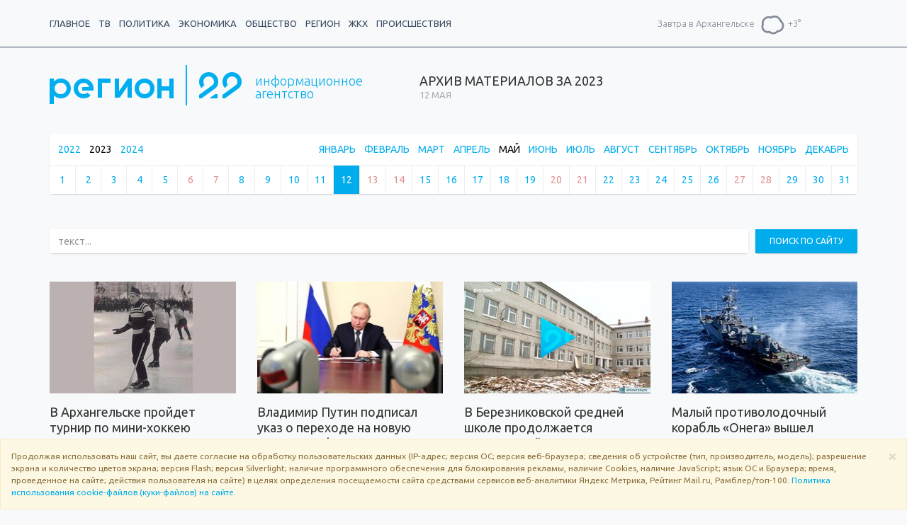

--- FILE ---
content_type: text/html; charset=UTF-8
request_url: https://region29.ru/2023/05/12/
body_size: 7560
content:
<!DOCTYPE html><html class="front"><head><title>Архив материалов за 12 мая 2023</title><meta name="description" content="Архив материалов за 12 мая 2023"><meta charset="utf-8"><meta http-equiv="X-UA-Compatible" content="IE=edge"><meta property="og:title" content="Архив материалов за 12 мая 2023"><meta property="og:description" content="Архив материалов за 12 мая 2023"><meta property="og:image" content="https://cdn0.region29.ru/i/logo-256x256-invert.png"><meta http-equiv="refresh" content="600"><link rel="alternate" media="only screen and (max-width: 640px)" href="https://m.region29.ru/2023/05/12/"><link href="https://maxcdn.bootstrapcdn.com/bootstrap/3.3.6/css/bootstrap.min.css" rel="stylesheet"><link href="//cdn0.region29.ru/plugins/mCustomScrollbar/jquery.mCustomScrollbar.css" rel="stylesheet"><link href="//fonts.googleapis.com/css?family=Ubuntu:300,400,500&subset=latin,cyrillic" rel="stylesheet" type="text/css"><!-- <link href="//cdn34.region29.ru/css/system.min.css?v=1735395639" rel="stylesheet"> --><link href="//s1.region29.ru/css/v2.css?31" rel="stylesheet"><link href="//cdn0.region29.ru/i/favicon.ico" rel="icon" type="image/x-icon"><link rel="manifest" href="/manifest.json"><!--[if lt IE 9]><script src="//oss.maxcdn.com/html5shiv/3.7.2/html5shiv.min.js"></script><script src="//oss.maxcdn.com/respond/1.4.2/respond.min.js"></script><![endif]--><script src="//cdn0.region29.ru/plugins/head.min.js"></script></head><body><div class="global"><div class="top"><div class="container"><a href="/">Главное</a><a href="/tv/">ТВ</a><a href="/policy/">Политика</a><a href="/economy/">Экономика</a><a href="/company/">Общество</a><a href="/region/">Регион</a><a href="/zhkh/">ЖКХ</a><a href="/accident/">Происшествия</a><span class="_sys-tags hide" data-tags=""></span><div class="weather">Завтра в Архангельске <i data-skycon="cloudy" data-color="#818a96" data-width="34" data-height="34"></i>+3&deg;</div></div><div class="mtouch" title="Показать меню"></div></div><div class="_sys-dynlayout" data-id="61f2519a728b21fdff3f92e2"></div><div class="head"><div class="container"><a href="/" class="logo">информационное<br>агентство</a><div class="heading">Архив материалов за 2023<i>12 мая</i></div></div></div><div class="mgrid container"><div class="row"><div class="col-xs-12"><table class="archive block-shadow"><tbody><tr><td colspan="31"><div class="year"><a href="/2022/">2022</a><a href="/2023/" class="selected">2023</a><a href="/2024/">2024</a></div><div class="month"><a href="/2023/01/">январь</a><a href="/2023/02/">февраль</a><a href="/2023/03/">март</a><a href="/2023/04/">апрель</a><a href="/2023/05/" class="selected">май</a><a href="/2023/06/">июнь</a><a href="/2023/07/">июль</a><a href="/2023/08/">август</a><a href="/2023/09/">сентябрь</a><a href="/2023/10/">октябрь</a><a href="/2023/11/">ноябрь</a><a href="/2023/12/">декабрь</a></div></td></tr><tr class="day"><td><a href="/2023/05/01/">1</a></td><td><a href="/2023/05/02/">2</a></td><td><a href="/2023/05/03/">3</a></td><td><a href="/2023/05/04/">4</a></td><td><a href="/2023/05/05/">5</a></td><td><a href="/2023/05/06/" class="weekend">6</a></td><td><a href="/2023/05/07/" class="weekend">7</a></td><td><a href="/2023/05/08/">8</a></td><td><a href="/2023/05/09/">9</a></td><td><a href="/2023/05/10/">10</a></td><td><a href="/2023/05/11/">11</a></td><td><a href="/2023/05/12/" class="selected">12</a></td><td><a href="/2023/05/13/" class="weekend">13</a></td><td><a href="/2023/05/14/" class="weekend">14</a></td><td><a href="/2023/05/15/">15</a></td><td><a href="/2023/05/16/">16</a></td><td><a href="/2023/05/17/">17</a></td><td><a href="/2023/05/18/">18</a></td><td><a href="/2023/05/19/">19</a></td><td><a href="/2023/05/20/" class="weekend">20</a></td><td><a href="/2023/05/21/" class="weekend">21</a></td><td><a href="/2023/05/22/">22</a></td><td><a href="/2023/05/23/">23</a></td><td><a href="/2023/05/24/">24</a></td><td><a href="/2023/05/25/">25</a></td><td><a href="/2023/05/26/">26</a></td><td><a href="/2023/05/27/" class="weekend">27</a></td><td><a href="/2023/05/28/" class="weekend">28</a></td><td><a href="/2023/05/29/">29</a></td><td><a href="/2023/05/30/">30</a></td><td><a href="/2023/05/31/">31</a></td></tr></tbody></table></div></div><div class="row"><div class="col-xs-12"><form class="search"><table><tr><td><input type="search" name="text" value="" class="form-control block-shadow" placeholder="текст..."></td><td><button id="search-button" class="btn btn-default block-shadow">Поиск по сайту</button></td></tr></table></form></div></div><div class="ya-site-form ya-site-form_inited_no" style="display:none;" onclick="return {'action':'https://region29.ru/search/','arrow':false,'bg':'transparent','fontsize':12,'fg':'#000000','language':'ru','logo':'rb','publicname':'Поиск по region29.ru','suggest':true,'target':'_self','tld':'ru','type':2,'usebigdictionary':false,'searchid':2279354,'input_fg':'#000000','input_bg':'#ffffff','input_fontStyle':'normal','input_fontWeight':'normal','input_placeholder':'','input_placeholderColor':'#000000','input_borderColor':'#7f9db9'}"><form action="https://yandex.ru/search/site/" method="get" target="_self" accept-charset="utf-8"><input type="hidden" name="searchid" value="2279354"/><input type="hidden" name="l10n" value="ru"/><input type="hidden" name="reqenc" value=""/><input type="search" name="text" value=""/><input type="submit" value="Найти"/></form></div><style type="text/css">.ya-page_js_yes .ya-site-form_inited_no { display: none; }</style><script type="text/javascript">(function(w,d,c){var s=d.createElement('script'),h=d.getElementsByTagName('script')[0],e=d.documentElement;if((' '+e.className+' ').indexOf(' ya-page_js_yes ')===-1){e.className+=' ya-page_js_yes';}s.type='text/javascript';s.async=true;s.charset='utf-8';s.src=(d.location.protocol==='https:'?'https:':'http:')+'//site.yandex.net/v2.0/js/all.js';h.parentNode.insertBefore(s,h);(w[c]||(w[c]=[])).push(function(){Ya.Site.Form.init()})})(window,document,'yandex_site_callbacks');</script><div class="row"><div class="one col-xs-3"><a href="/2023/05/12/645e43bd387e5d360b3de962.html"><div class="img"><img src="//cdn31.region29.ru/645e43bd387e5d360b3de962/645e444388761_263x158.jpg" srcset="//cdn31.region29.ru/645e43bd387e5d360b3de962/645e444388761_1140x685.jpg 2x"></div><div class="title">В Архангельске пройдет турнир по мини-хоккею с мячом</div><div class="addon"><span class="tag">Общество</span><span class="date">12.05.2023 17:30</span></div></a></div><div class="one col-xs-3"><a href="/2023/05/12/645e3d3cb11b74b9ff503cd2.html"><div class="img"><img src="//cdn31.region29.ru/645e3d3cb11b74b9ff503cd2/645e3e7239fdd_263x158.jpg" srcset="//cdn31.region29.ru/645e3d3cb11b74b9ff503cd2/645e3e7239fdd_1140x685.jpg 2x"></div><div class="title">Владимир Путин подписал указ о переходе на новую систему в сфере высшего образования</div><div class="addon"><span class="tag">Общество</span><span class="date">12.05.2023 16:25</span></div></a></div><div class="one col-xs-3"><a href="/2023/05/12/645e244c75674233ed7cc9b2.html"><div class="img video"><img src="//cdn31.region29.ru/645e244c75674233ed7cc9b2/645e3ccd34e1b_263x158.jpg" srcset="//cdn31.region29.ru/645e244c75674233ed7cc9b2/645e3ccd34e1b_1140x685.jpg 2x"></div><div class="title">В Березниковской средней школе продолжается капитальный ремонт</div><div class="addon"><span class="tag">Общество</span><span class="date">12.05.2023 16:15</span></div></a></div><div class="one col-xs-3"><a href="/2023/05/12/645e2e58ddce982ea72d2412.html"><div class="img"><img src="//cdn31.region29.ru/645e2e58ddce982ea72d2412/645e2eb451f02_263x158.jpg" srcset="//cdn31.region29.ru/645e2e58ddce982ea72d2412/645e2eb451f02_1140x685.jpg 2x"></div><div class="title">Малый противолодочный корабль «Онега» вышел в Белое море на общекорабельные учения</div><div class="addon"><span class="tag">Общество</span><span class="date">12.05.2023 16:00</span></div></a></div></div><div class="row"><div class="one col-xs-3"><a href="/2023/05/12/645e36520fd26542f8119a02.html"><div class="img"><img src="//cdn31.region29.ru/645e36520fd26542f8119a02/645e366c9775b_263x158.jpg" srcset="//cdn31.region29.ru/645e36520fd26542f8119a02/645e366c9775b_1140x685.jpg 2x"></div><div class="title">В Онежском районе местный житель обнаружил гранату времён Гражданской войны</div><div class="addon"><span class="tag">Происшествия</span><span class="date">12.05.2023 15:54</span></div></a></div><div class="one col-xs-3"><a href="/2023/05/12/645e0f3c28274dbfff132802.html"><div class="img"><img src="//cdn31.region29.ru/645e0f3c28274dbfff132802/645e3218eb83f_263x158.jpg" srcset="//cdn31.region29.ru/645e0f3c28274dbfff132802/645e3218eb83f_1140x685.jpg 2x"></div><div class="title">В Архангельске прошёл финал олимпиады «Наследники Ломоносова»</div><div class="addon"><span class="tag">Общество</span><span class="date">12.05.2023 15:45</span></div></a></div><div class="one col-xs-3"><a href="/2023/05/12/645e21c98d6875d4ff0597e2.html"><div class="img"><img src="//cdn31.region29.ru/645e21c98d6875d4ff0597e2/645e22c36d7a3_263x158.jpg" srcset="//cdn31.region29.ru/645e21c98d6875d4ff0597e2/645e22c36d7a3_1140x685.jpg 2x"></div><div class="title">Архангелогородцев приглашают на встречу с писателем и майором внутренней службы Антоном Шушариным</div><div class="addon"><span class="tag">Общество</span><span class="date">12.05.2023 14:23</span></div></a></div><div class="one col-xs-3"><a href="/2023/05/12/645e17b76d7e97aaff371822.html"><div class="img"><img src="//cdn31.region29.ru/645e17b76d7e97aaff371822/645e1845c7295_263x158.jpg" srcset="//cdn31.region29.ru/645e17b76d7e97aaff371822/645e1845c7295_1140x685.jpg 2x"></div><div class="title">Сосна из Холмогорского округа может стать памятником природы федерального значения</div><div class="addon"><span class="tag">Общество</span><span class="date">12.05.2023 14:17</span></div></a></div></div><div class="row"><div class="one col-xs-3"><a href="/2023/05/12/645e150c183bd98cff415ad2.html"><div class="img"><img src="//cdn31.region29.ru/645e150c183bd98cff415ad2/645e15225a20f_263x158.jpg" srcset="//cdn31.region29.ru/645e150c183bd98cff415ad2/645e15225a20f_1140x685.jpg 2x"></div><div class="title">Центральный рынок Архангельска выставят на продажу в 2023 году</div><div class="addon"><span class="tag">Общество</span><span class="date">12.05.2023 14:15</span></div></a></div><div class="one col-xs-3"><a href="/2023/05/12/645e14bb40207d06931ad012.html"><div class="img video"><img src="//cdn31.region29.ru/645e14bb40207d06931ad012/645e153a9046e_263x158.jpg" srcset="//cdn31.region29.ru/645e14bb40207d06931ad012/645e153a9046e_1140x685.jpg 2x"></div><div class="title">В Архангельске состоялся творческий вечер поэтессы Марии Ватутиной</div><div class="addon"><span class="tag">Общество</span><span class="date">12.05.2023 13:40</span></div></a></div><div class="one col-xs-3"><a href="/2023/05/12/645e0e76d4ae3a5b8001f272.html"><div class="img"><img src="//cdn31.region29.ru/645e0e76d4ae3a5b8001f272/645e12e14f99e_263x158.jpg" srcset="//cdn31.region29.ru/645e0e76d4ae3a5b8001f272/645e12e14f99e_1140x685.jpg 2x"></div><div class="title">В Северодвинске начался ремонт дорог</div><div class="addon"><span class="tag">Общество</span><span class="date">12.05.2023 13:20</span></div></a></div><div class="one col-xs-3"><a href="/2023/05/12/645e032853b43c1a66018402.html"><div class="img"><img src="//cdn31.region29.ru/645e032853b43c1a66018402/645e033a81ad6_263x158.jpg" srcset="//cdn31.region29.ru/645e032853b43c1a66018402/645e033a81ad6_1140x685.jpg 2x"></div><div class="title">Керамогранит</div><div class="addon"><span class="tag">Общество</span><span class="date">12.05.2023 12:15</span></div></a></div></div><div class="row"><div class="one col-xs-3"><a href="/2023/05/12/645e01363f8595116661c952.html"><div class="img"><img src="//cdn31.region29.ru/645e01363f8595116661c952/645e0225b5ad3_263x158.jpg" srcset="//cdn31.region29.ru/645e01363f8595116661c952/645e0225b5ad3_1140x685.jpg 2x"></div><div class="title">С Набережной Северной Двины пропала скульптура девочки-кудесницы</div><div class="addon"><span class="tag">Общество</span><span class="date">12.05.2023 12:05</span></div></a></div><div class="one col-xs-3"><a href="/2023/05/12/645dfd5a8ee2437f627256a2.html"><div class="img"><img src="//cdn31.region29.ru/645dfd5a8ee2437f627256a2/645dfde23b09c_263x158.jpg" srcset="//cdn31.region29.ru/645dfd5a8ee2437f627256a2/645dfde23b09c_1140x685.jpg 2x"></div><div class="title">Архангельский молодёжный театр открывает электронный архив</div><div class="addon"><span class="tag">Общество</span><span class="date">12.05.2023 12:00</span></div></a></div><div class="one col-xs-3"><a href="/2023/05/12/645dfbca72713f598a6ac9f2.html"><div class="img"><img src="//cdn31.region29.ru/645dfbca72713f598a6ac9f2/645dfbeca7498_263x158.jpg" srcset="//cdn31.region29.ru/645dfbca72713f598a6ac9f2/645dfbeca7498_1140x685.jpg 2x"></div><div class="title">В Шенкурске по вине нетрезвого водителя в ДТП пострадали несколько человек, в том числе ребёнок</div><div class="addon"><span class="tag">Происшествия</span><span class="date">12.05.2023 11:45</span></div></a></div><div class="one col-xs-3"><a href="/2023/05/12/645cf8ed0e45faa4ff4dbb92.html"><div class="img"><img src="//cdn31.region29.ru/645cf8ed0e45faa4ff4dbb92/645cf9fc2f94d_263x158.jpg" srcset="//cdn31.region29.ru/645cf8ed0e45faa4ff4dbb92/645cf9fc2f94d_1140x685.jpg 2x"></div><div class="title">Глава Архангельска рассказал, когда можно будет купаться в Северной Двине</div><div class="addon"><span class="tag">Общество</span><span class="date">12.05.2023 11:35</span></div></a></div></div><div class="row"><div class="one col-xs-3"><a href="/2023/05/12/645dee0845b14ddaff5a9b82.html"><div class="img video"><img src="//cdn31.region29.ru/645dee0845b14ddaff5a9b82/645def1a50c9c_263x158.jpg" srcset="//cdn31.region29.ru/645dee0845b14ddaff5a9b82/645def1a50c9c_1140x685.jpg 2x"></div><div class="title">Илья Шестаков и Александр Цыбульский посетили центр развития аквакультуры САФУ</div><div class="addon"><span class="tag">Общество</span><span class="date">12.05.2023 11:15</span></div></a></div><div class="one col-xs-3"><a href="/2023/05/12/645de3ee3b98cd7ab62e8132.html"><div class="img"><img src="//cdn31.region29.ru/645de3ee3b98cd7ab62e8132/645debed8b940_263x158.jpg" srcset="//cdn31.region29.ru/645de3ee3b98cd7ab62e8132/645debed8b940_1140x685.jpg 2x"></div><div class="title">В июле в Кенозерском нацпарке пройдёт фестиваль для творческой молодёжи КеноVISION</div><div class="addon"><span class="tag">Общество</span><span class="date">12.05.2023 10:30</span></div></a></div><div class="one col-xs-3"><a href="/2023/05/12/645ddd0ed4037e00f150f2a2.html"><div class="img"><img src="//cdn31.region29.ru/645ddd0ed4037e00f150f2a2/645de22b1218d_263x158.jpg" srcset="//cdn31.region29.ru/645ddd0ed4037e00f150f2a2/645de22b1218d_1140x685.jpg 2x"></div><div class="title">Архангельские учёные проверят потенциально опасные радиационные объекты в Баренцевом море</div><div class="addon"><span class="tag">Общество</span><span class="date">12.05.2023 09:55</span></div></a></div><div class="one col-xs-3"><a href="/2023/05/12/645dda5d0d286b505a09b412.html"><div class="img"><img src="//cdn31.region29.ru/645dda5d0d286b505a09b412/645ddcbd2b0d9_263x158.jpg" srcset="//cdn31.region29.ru/645dda5d0d286b505a09b412/645ddcbd2b0d9_1140x685.jpg 2x"></div><div class="title">13 мая северян приглашают проверить здоровье кожи</div><div class="addon"><span class="tag">Общество</span><span class="date">12.05.2023 09:20</span></div></a></div></div><div class="row"><div class="one col-xs-3"><a href="/2023/05/12/645cee9cd7eb06f6ff4ae282.html"><div class="img"><img src="//cdn31.region29.ru/645cee9cd7eb06f6ff4ae282/645ceeffb5d99_263x158.jpg" srcset="//cdn31.region29.ru/645cee9cd7eb06f6ff4ae282/645ceeffb5d99_1140x685.jpg 2x"></div><div class="title">В Архангельске пройдет первенство области по современному мечевому бою</div><div class="addon"><span class="tag">Общество</span><span class="date">12.05.2023 08:00</span></div></a></div><div class="one col-xs-3"><a href="/2023/05/12/645d195b0dd8a054904fc1a2.html"><div class="img"><img src="//cdn31.region29.ru/645d195b0dd8a054904fc1a2/645dbfce824b8_263x158.jpg" srcset="//cdn31.region29.ru/645d195b0dd8a054904fc1a2/645dbfce824b8_1140x685.jpg 2x"></div><div class="title">Где в Архангельске отключат коммунальные удобства 12 мая</div><div class="addon"><span class="tag">Общество</span><span class="date">12.05.2023 07:25</span></div></a></div><div class="one col-xs-3"><a href="/2023/05/12/645cf60648a93806366d1b22.html"><div class="img"><img src="//cdn31.region29.ru/645cf60648a93806366d1b22/645cf69333628_263x158.jpg" srcset="//cdn31.region29.ru/645cf60648a93806366d1b22/645cf69333628_1140x685.jpg 2x"></div><div class="title">12 мая в Архангельской области будет +17,+22°С</div><div class="addon"><span class="tag">Общество</span><span class="date">12.05.2023 07:00</span></div></a></div></div></div></div><footer><div class="container"><a href="/" class="logo"></a><div class="menu"><a href="/tv/">ТВ</a><a href="/policy/">Политика</a><a href="/economy/">Экономика</a><a href="/company/">Общество</a><a href="/region/">Регион</a><a href="/zhkh/">ЖКХ</a><a href="/accident/">Происшествия</a><div><a href="https://m.region29.ru/" class="mobile">Мобильная версия</a><a href="http://special.region29.ru/shop" target="_blank">Реклама на Регион 29</a></div></div><div class="social"><a class="vk" href="https://vk.com/region29news" target="_blank" rel="nofollow"></a><a class="ok" href="https://ok.ru/region29" target="_blank" rel="nofollow"></a><a class="tg" href="https://t.me/reg29" target="_blank" rel="nofollow"></a><a class="dz" href="https://dzen.ru/region29.ru" target="_blank" rel="nofollow"></a></div><div class="copy"><div>Сетевое издание «Информационное агентство „Регион 29“», © 2016&#150;2025 &nbsp; Почта: <a href="mailto:info@region29.ru">info@region29.ru</a><br>
Учредитель&nbsp;— общество с ограниченной ответственностью «Агентство «Правда Севера».<br>Выписка из реестра зарегистрированных средств массовой информации: <nobr>ЭЛ № ФС 77-74226</nobr> от 09.11.2018 выдано Федеральной службой по надзору в сфере связи, информационных технологий и массовых коммуникаций (Роскомнадзор).<br>Номер телефона редакции: (8182) 65-22-03. Главный редактор&nbsp;— Шаршова Инга Константиновна.</div><div>При полном или частичном использовании любых материалов гиперссылка на region29.ru обязательна.<br>
Копирование материалов без разрешения администрации сайта запрещено.</div><div><a href="/legal/">Правовая информация</a></div></div><!-- Yandex.Metrika informer --><a href="https://metrika.yandex.ru/stat/?id=35499175&amp;from=informer"
target="_blank" rel="nofollow"><img src="https://informer.yandex.ru/informer/35499175/3_0_969EB4FF_969EB4FF_0_pageviews"
style="width:88px; height:31px; border:0;" alt="Яндекс.Метрика" title="Яндекс.Метрика: данные за сегодня (просмотры, визиты и уникальные посетители)" class="ym-advanced-informer" data-cid="35499175" data-lang="ru" /></a><!-- /Yandex.Metrika informer --></div><!-- Rating Mail.ru counter --><script type="text/javascript">
var _tmr = window._tmr || (window._tmr = []);
_tmr.push({id: "2816399", type: "pageView", start: (new Date()).getTime()});
(function (d, w, id) {
if (d.getElementById(id)) return;
var ts = d.createElement("script"); ts.type = "text/javascript"; ts.async = true; ts.id = id;
ts.src = "https://top-fwz1.mail.ru/js/code.js";
var f = function () {var s = d.getElementsByTagName("script")[0]; s.parentNode.insertBefore(ts, s);};
if (w.opera == "[object Opera]") { d.addEventListener("DOMContentLoaded", f, false); } else { f(); }
})(document, window, "topmailru-code");
</script><noscript><div><img src="https://top-fwz1.mail.ru/counter?id=2816399;js=na" style="border:0;position:absolute;left:-9999px;" alt="Top.Mail.Ru" /></div></noscript><!-- //Rating Mail.ru counter --><a target="_blank" href="https://www.artil.ru/" class="artil" rel="nofollow">Сделано в Артиле</a><div class="limit16"></div></footer><div id="user-policy" class="alert alert-warning alert-dismissible" role="alert"><button type="button" class="close" data-dismiss="alert" aria-label="Close"><span aria-hidden="true">&times;</span></button>
Продолжая использовать наш сайт, вы даете согласие на обработку пользовательских данных (IP-адрес; версия ОС; версия веб-браузера; сведения об устройстве (тип, производитель, модель); разрешение экрана и количество цветов экрана; версия Flash; версия Silverlight; наличие программного обеспечения для блокирования рекламы, наличие Cookies, наличие JavaScript; язык ОС и Браузера; время, проведенное на сайте; действия пользователя на сайте) в целях определения посещаемости сайта средствами сервисов веб-аналитики Яндекс Метрика, Рейтинг Mail.ru, Рамблер/топ-100. <a href="/legal/cookie/" target="_blank">Политика использования cookie-файлов (куки-файлов) на сайте</a>.
</div><div class="rsidebar"><div class="menu1"><a href="/foto/">Фото</a><a href="/video/">Видео</a><a href="/story/">Сюжеты</a></div><hr><div class="menu2"><a href="/about/">О проекте</a><a href="http://special.region29.ru/shop" target="_blank">Реклама</a></div><hr><div class="menu2 _sys-dynauth" data-logout="https://auth.region29.ru/logout"><a href="#inline" class="auth">Авторизация</a></div><div id="inline" class="auth--win" style="display: none;"><h3>Авторизация</h3><p>Вы можете авторизоваться на&nbsp;сайте используя один из&nbsp;предложенных сервисов.</p><div class="list"><a href="https://auth.region29.ru/site/auth?authclient=vkontakte" class="btn btn-lg btn-primary vk">Вконтакте</a></div></div><div class="close"><svg><use xlink:href="/i/i.svg#close"></use></svg></div></div><span class="_sys-tags hide" data-tags=""></span><script>
head.js(
"//ajax.googleapis.com/ajax/libs/jquery/1.11.1/jquery.min.js",
"https://maxcdn.bootstrapcdn.com/bootstrap/3.3.6/js/bootstrap.min.js",
"//cdn0.region29.ru/plugins/mCustomScrollbar/jquery.mCustomScrollbar.concat.min.js",
"//cdn0.region29.ru/plugins/skycons.js",
"//cdn.onesignal.com/sdks/OneSignalSDK.js"
).js(
"/js/common.js?15",
"/js/scripts_v2.js"
);
</script><!-- Yandex.Metrika counter --><script type="text/javascript" >
   (function(m,e,t,r,i,k,a){m[i]=m[i]||function(){(m[i].a=m[i].a||[]).push(arguments)};
   m[i].l=1*new Date();
   for (var j = 0; j < document.scripts.length; j++) {if (document.scripts[j].src === r) { return; }}
   k=e.createElement(t),a=e.getElementsByTagName(t)[0],k.async=1,k.src=r,a.parentNode.insertBefore(k,a)})
   (window, document, "script", "https://mc.yandex.ru/metrika/tag.js", "ym");
   ym(35499175, "init", {
        clickmap:true,
        trackLinks:true,
        accurateTrackBounce:true,
        webvisor:true
   });
</script><noscript><div><img src="https://mc.yandex.ru/watch/35499175" style="position:absolute; left:-9999px;" alt="" /></div></noscript><!-- /Yandex.Metrika counter --><script type="text/javascript">
new Image().src = "//counter.yadro.ru/hit?r"+
escape(document.referrer)+((typeof(screen)=="undefined")?"":
";s"+screen.width+"*"+screen.height+"*"+(screen.colorDepth?
screen.colorDepth:screen.pixelDepth))+";u"+escape(document.URL)+
";h"+escape(document.title.substring(0,150))+
";"+Math.random();</script><!-- Top100 (Kraken) Counter --><script>
(function (w, d, c) {
(w[c] = w[c] || []).push(function() {
var options = {
project: 4445150,
};
try {
w.top100Counter = new top100(options);
} catch(e) { }
});
var n = d.getElementsByTagName("script")[0],
s = d.createElement("script"),
f = function () { n.parentNode.insertBefore(s, n); };
s.type = "text/javascript";
s.async = true;
s.src =
(d.location.protocol == "https:" ? "https:" : "http:") +
"//st.top100.ru/top100/top100.js";

if (w.opera == "[object Opera]") {
d.addEventListener("DOMContentLoaded", f, false);
} else { f(); }
})(window, document, "_top100q");
</script><noscript><img src="//counter.rambler.ru/top100.cnt?pid=4445150" alt="Топ-100" /></noscript><!-- END Top100 (Kraken) Counter --></body></html><!-- DB -->

--- FILE ---
content_type: text/css
request_url: https://s1.region29.ru/css/v2.css?31
body_size: 22455
content:
@charset "UTF-8";

body {
	background: #f7f9fa;
	font-family: Ubuntu;
}

body,
.container {
	min-width: 970px;
}

/*
.container {
	margin: 0;	
}
*/

a {
	color: #00acec;
	text-decoration: none !important;
	outline: 0 !important;
}

a:hover {
	color: #0090c5;
}


table {
	width: 100%;
}


.d-none {
    display: none !important;
}


.top {
	line-height: 66px;
	border-bottom: 1px solid #384a60;
	text-transform: uppercase;
	font-size: 13px;
	position: relative;
}

.top a {
	color: #384a60;
	margin-right: 12px;
}

.top a:hover {
	color: #000;
}

.top .selected {
	color: #000;
	font-weight: 500;
}

.top a[href="/corona/"] {
	color: #d7382c;
}

.top a[href="/corona/"]:hover {
	color: #b12e24;
}

.top .weather {
	float: right;
	line-height: 34px;
	color: #818a96;
	text-transform: none;
	margin-top: 16px;
	font-weight: 300;
	display: none;
}

.top .weather i {
	display: inline-block;
	width: 34px;
	height: 34px;
	margin: 0 5px;
	vertical-align: middle;
}

.top .mtouch {
	position: absolute;
	top: 50%;
	margin-top: -20px;
	right: 10px;
	border: 1px solid transparent;
	border-radius: 3px;
	padding: 5px;
	outline: 0;
	cursor: pointer;
}

.top .mtouch:hover {
	border-color: #ddd;
}

.top .mtouch:hover .icon-bar {
    background-color: #555;
}

.top .mtouch .icon-bar {
	display: block;
    width: 30px;
    height: 3px;
    margin: 5px 0;
    border-radius: 2px;
    background-color: #777;
}

.top .glyphicon-search {
	position: absolute;
	top: 50%;
	margin-top: -9px;
	right: 60px;
	font-size: 20px;
	color: #777;
}

.top .glyphicon-search:hover {
	color: #555;
}


.head {
	padding: 25px 0 40px;
}

.head .logo {
	display: inline-block;
	height: 57px;
	color: #00acec;
	padding-top: 13px;
	padding-left: 290px;
	background: url(//cdn0.region29.ru/i/01.png) no-repeat;
	font-size: 18px;
	font-weight: 300;
	font-style: normal;
	line-height: 1;
}

/*
.head .logo {
	background-image: url(//s1.region29.ru/i/logo-vac.png);
	background-size: 271px auto;
}

.head .logo {
	display: inline-block;
	height: 57px;
	color: #00acec;
	padding-top: 13px;
	padding-left: 360px;
	background: url(//s1.region29.ru/i/logo-9may.png) no-repeat;
	background-size: auto 100%;
	font-size: 18px;
	font-weight: 300;
	font-style: normal;
	line-height: 1;
}
*/

.head .logo img {
	display: none;
}

.head .person {
	float: right;
	max-width: 460px;
}

.head .person img {
	width: 70px;
	height: 70px;
	border-radius: 50%;
	margin: 0 10px;
}

.head .person span {
	display: inline-block;
	vertical-align: middle;
	font-size: 13px;
	line-height: 1.2;
}

.head .person .name {
	max-width: 150px;
	color: #999;
	text-align: right;
}

.head .person .title {
	max-width: 220px;
}

.head .heading {
	padding-top: 10px;
	display: inline-block;
	margin-left: 80px;
	font-size: 18px;
	text-transform: uppercase;
	vertical-align: top;
}

.head .heading i {
	display: block;
	font-style: normal;
	font-size: 13px;
	line-height: 1.1;
	color: #aaa;
}

.head + .container,
.head + .container > .row:first-child {
	margin-top: 0 !important;
}

.head .with-video {
	position: relative;
}

.head #player1,
.head #player1 + a {
	position: absolute;
	top: 0;
	right: 15px;
	width: 120px;
	height: 80px;
}

.head #player1 + a.whirl:before {
	background: #f7f9fa;
	border: 1px solid #eee;
}

.head #player1 + a.whirl:after {
	opacity: .6;
}


.block-super {
	width: 940px;
	min-width: 940px;
	/*margin-left: 15px;*/
}

.block-super > .row {
	margin: 0 -15px;
}

.block-super > .row > div {
	padding-left: 20px;
	padding-right: 20px;
}

.block-super .tags {
	height: 58px;
	font-size: 13px;
	text-transform: uppercase;
	position: relative;
	color: #999;
}

.block-super .tags .wrap {
	height: 100%;
	overflow: hidden;
	white-space: nowrap;
	position: relative;
}

.block-super .tags .wrap:after {
	content: '';
	position: absolute;
	top: 0;
	right: 0;
	width: 40px;
	height: 100%;
	background: linear-gradient(90deg, rgba(255,255,255,0) 0%, rgba(255,255,255,1) 100%);
}

.block-super .tags .wrap > a,
.block-super .tags .wrap > span {
	margin-right: 12px;
	line-height: 58px;
	white-space: nowrap;
}

.block-super .tags .wrap > .selected {
	color: #aaa;
}

.block-super .tags .wrap > .red {
	color: #f55c60;
}

.block-super .tags .wrap > .tv:before,
.block-super .fotos .tvps i:before {
	position: relative;
	top: 1px;
	display: inline;
	margin-right: 3px;
	content: '\e165';
	font-family: 'Glyphicons Halflings';
	font-style: normal;
	font-weight: normal;
	color: #f55c60;
	-webkit-font-smoothing: antialiased;
	-moz-osx-font-smoothing: grayscale;
	-webkit-animation-name: flash;
    animation-name: flash;
    -webkit-animation-duration: 2s;
    animation-duration: 2s;
    -webkit-animation-fill-mode: both;
    animation-fill-mode: both;
    animation-iteration-count: infinite;
}

.block-super .tags .more {
	position: absolute;
	right: 0;
	margin: 0 !important;
	padding-left: 20px;
	background: #fff;
	z-index: 2;
}

.block-super .tags .more:after {
	content: '';
	position: absolute;
	top: 0;
	left: -30px;
	width: 30px;
	height: 100%;
	background: linear-gradient(90deg, rgba(255,255,255,0) 0%, rgba(255,255,255,1) 100%);
}

.block-super .tags .more.active {
	color: #aaa;
}

.block-super .tags .more .caret {
	margin-left: 3px;
	margin-top: -2px;
}

.block-super .tags .more_menu {
	position: absolute;
	top: 58px;
	left: 0;
	width: 100%;
	background: #fff;
	padding: 15px 20px 0 20px;
	border-top: 1px solid #f5f5f5;
	-moz-box-shadow: 0 1px 3px -2px rgba(0,0,0,.9);
    -webkit-box-shadow: 0 1px 3px -2px rgba(0,0,0,.9);
    box-shadow: 0 30px 20px -25px rgba(0,0,0,.9);
	z-index: 9;
}

.block-super .tags .more_menu td {
	width: 25%;
	padding-right: 20px;
}

.block-super .tags .more_menu a {
	display: block;
	font-size: 12px;
	line-height: 1.3;
	margin: 10px 0;
}

.block-super .tags .more_menu > .all {
	text-align: center;
	margin: 15px -20px 0 -20px;
	padding: 15px 0;
	border-top: 1px solid #f5f5f5;
	color: #aaa;
	font-size: 11px;
}

.block-super .tags .more_menu > .all:hover {
	color: #888;
}

.block-super .tags .more_menu > .all:after {
	position: relative;
	top: 1px;
	display: inline;
	margin-left: 0;
	content: '\e258';
	font-family: 'Glyphicons Halflings';
	font-style: normal;
	font-weight: normal;
	font-size: 0;
	line-height: 1;
	opacity: 0;
	-webkit-transition: all ease-in-out 0.2s;
	transition: all ease-in-out 0.2s;
	-webkit-font-smoothing: antialiased;
	-moz-osx-font-smoothing: grayscale;
}

.block-super .tags .more_menu > .all:hover:after {
	margin-left: 3px;
	font-size: 11px;
	opacity: 1;
}

.block-super .tags.section .more_menu,
.block-super .tags.story .more_menu {
	padding-bottom: 20px;
}

.block-super .tags.section .more_menu a,
.block-super .tags.story .more_menu a {
	display: inline;
	margin-right: 20px;
}

.block-super .news {
	width: 24.5%;
	border-top: 1px solid #f5f5f5;
	padding-top: 20px;
	padding-bottom: 12px;
}

.block-super .news .wrap {
	height: 336px;
	margin-bottom: 10px;
	position: relative;
	overflow: hidden;
}

.block-super .news .wrap:before,
.block-super .news .wrap:after {
	content: '';
	position: absolute;
	left: 0;
	width: 100%;
	height: 10px;
	z-index: 1;
}
	
.block-super .news .wrap:before {
	top: 0;
	background: url([data-uri]);
	background: -moz-linear-gradient(top, rgba(255,255,255,1) 0%, rgba(255,255,255,0) 100%);
	background: -webkit-linear-gradient(top, rgba(255,255,255,1) 0%, rgba(255,255,255,0) 100%);
	background: linear-gradient(to bottom, rgba(255,255,255,1) 0%, rgba(255,255,255,0) 100%);
	filter: progid:DXImageTransform.Microsoft.gradient(startColorstr='#ffffff', endColorstr='#00ffffff',GradientType=0);
}

.block-super .news .wrap:after {
	bottom: 0;
	background: url([data-uri]);
	background: -moz-linear-gradient(top, rgba(255,255,255,0) 0%, rgba(255,255,255,1) 100%);
	background: -webkit-linear-gradient(top, rgba(255,255,255,0) 0%, rgba(255,255,255,1) 100%);
	background: linear-gradient(to bottom, rgba(255,255,255,0) 0%, rgba(255,255,255,1) 100%);
	filter: progid:DXImageTransform.Microsoft.gradient(startColorstr='#00ffffff', endColorstr='#ffffff',GradientType=0);
}

.block-super .news .wrap.scroll-start:before,
.block-super .news .wrap.scroll-end:after {
	display: none;
}

.block-super .news .wrap a {
	display: block;
	color: #454545;
	font-size: 12px;
	line-height: 1.4;
	margin-bottom: 10px;
}

.block-super .news .wrap a:hover {
	color: #0090c5;
}

.block-super .news .wrap .date {
	display: block;
	color: #aaa;
	font-size: 10px;
}

.block-super .news .more {
	font-size: 11px;
	text-transform: uppercase;
}

.block-super .news .mCSB_scrollTools {
	right: -15px;
}

.block-super .news .mCSB_dragger_bar {
	width: 4px !important;
	background-color: rgba(0,0,0,.1) !important;
}

.block-super .news .mCSB_draggerRail {
	display: none;
}

	
.block-super .fotos {
	padding: 0 !important;
}

.block-super:not(.second) .fotos {
	width: 75.5%;
}

.block-super .fotos .img {
	float: left;
	width: 33.33333333333333%;
	height: 141px;
	color: #fff;
	background-position: 50% 50%;
	background-size: cover;
	position: relative;
}

.block-super .fotos .img:hover {
	color: #f9f7c7;
}

.block-super .fotos .img:first-child {
	width: 66.66666666666666%;
	height: 282px;
}

.block-super .fotos .img:after,
.block-super .fotos .slider .item:after,
.mgrid.article .article-text .sys-insert-image:after {
	content: '';
	position: absolute;
	bottom: 0;
	left: 0;
	width: 100%;
	height: 70%;
	background: url([data-uri]);
	background: -moz-linear-gradient(top, rgba(0,0,0,0) 0%, rgba(0,0,0,0.65) 100%);
	background: -webkit-linear-gradient(top, rgba(0,0,0,0) 0%, rgba(0,0,0,0.65) 100%);
	background: linear-gradient(to bottom, rgba(0,0,0,0) 0%,rgba(0,0,0,0.65) 100%);
	filter: progid:DXImageTransform.Microsoft.gradient(startColorstr='#00000000', endColorstr='#a6000000',GradientType=0);
	z-index: 1;
}

/*
.block-super .fotos .img:hover:after,
.mgrid.article .article-text .sys-insert-image:hover:after {
	height: 70%;
    transition: all 0.1s ease-in-out;
    -webkit-transition: all 0.1s ease-in-out;
    -moz-transition: all 0.1s ease-in-out;
    -o-transition: all 0.1s ease-in-out;	
}
*/

.block-super .fotos .img i,
.block-super .fotos .slider .item i,
.mgrid.article .article-text .sys-insert-image .desc {
	position: absolute;
	bottom: 0;
	left: 0;
	width: 100%;
	font-size: 13px;
	font-style: normal;
	line-height: 1.2;
	text-shadow: 0 0 10px rgba(0,0,0,.5);
	padding: 15px;
	z-index: 2;
}

.block-super .fotos .img:first-child i {
	line-height: 1.1;
	font-size: 22px;
}

.block-super .fotos .tvps:after {
	height: 100%;
	background: none;
}

.block-super .fotos .tvps i {
	text-transform: uppercase;
}

.block-super .fotos .tvps i:before {
	top: 2px;
	margin-right: 5px;
}

.block-super .fotos .slider,
.block-super .fotos .slider .item,
.block-super .fotos .slider .item iframe {
	color: #fff;
	width: 100%;
	height: 426px;
}

.block-super.second .fotos .slider,
.block-super.second .fotos .slider .item,
.block-super.second .fotos .slider .item iframe {
	height: 564px;
}

.block-super .fotos .slider .item {
	background-position: 50% 50%;
	background-size: cover;
	position: absolute;
}

.block-super .fotos .slider .item img {
	display: none;
}

.block-super .fotos .slider .item i {
	padding: 0 120px 20px 20px;
	font-size: 14px;
	opacity: 0;
}

.block-super .fotos .slider .item.active i {
	opacity: 1;
    transition: all 0.3s ease-in-out;
    -webkit-transition: all 0.3s ease-in-out;
    -moz-transition: all 0.3s ease-in-out;
    -o-transition: all 0.3s ease-in-out;	
}

.block-super .fotos .slider .item.left i,
.block-super .fotos .slider .item.right i {
	opacity: 0;
    transition: all 0.1s ease-in-out;
    -webkit-transition: all 0.1s ease-in-out;
    -moz-transition: all 0.1s ease-in-out;
    -o-transition: all 0.1s ease-in-out;	
}

.block-super .fotos .playing .item i,
.block-super .fotos .playing .counter,
.block-super .fotos.playing i,
.block-super .fotos.playing .counter {
	display: none;
}

.block-super .fotos .slider .counter {
	position: absolute;
	bottom: 20px;
	right: 20px;
	z-index: 2;
	font-style: normal;
}

.block-super .fotos .slider .counter:before,
.gallery-index .block-super .fotos > a .counter:after {
	content: '';
	position: absolute;
	width: 14px;
	height: 12px;
	top: 5px;
	left: -20px;
	background: url([data-uri]);
}

.block-super .fotos .slider .str {
	position: absolute;
	width: 200px;
	height: 100%;
	top: 0;
	background-repeat: no-repeat;
	cursor: pointer;
}

.block-super .fotos .slider.playing .str {
	height: 50%;
	top: 25%;
}

.block-super .fotos .slider .str.l {
	left: 0;
	background-image: url([data-uri]);
	background-position: 15px 50%;
}

.block-super .fotos .slider .str.r {
	right: 0;
	background-image: url([data-uri]);
	background-position: 160px 50%;
}

.block-super .fotos .slider .carousel-inner {
	height: 100%;
}

.block-super .fotos #player2,
.block-super .fotos .img.self-play,
.block-super .fotos .img.self-play iframe {
	width: 710px;
	height: 421px;
	display: block;
}

.block-super .fotos #player2 .container {
	min-width: auto;
}

.block-super .fotos #player2 .player-poster {
	background-image: url(//cdn0.region29.ru/i/tvthumb.jpg);
}

.block-super .fotos #player3 {
	width: 100%;
    height: 141px;
    display: block;
}

.block-super .fotos #player4 {
	width: 100%;
    height: 282px;
    display: block;
}


.block-shadow,
.ad-txt .ad-txt-content {
	background: #fff;
	-moz-box-shadow: 0 1px 3px -2px rgba(0,0,0,.8);
    -webkit-box-shadow: 0 1px 3px -2px rgba(0,0,0,.8);
    box-shadow: 0 1px 3px -2px rgba(0,0,0,.8);
}


.rsidebar {
	position: fixed;
	top: 0;
	bottom: 0;
	right: -230px;
	width: 230px;
	background: #3c404b;
	z-index: 99;
    transition: right 0.2s ease-in-out;	
    -webkit-transition: right 0.2s ease-in-out;	
    -moz-transition: right 0.2s ease-in-out;	
    -o-transition: right 0.2s ease-in-out;		
}

.rsidebar.open {
	right: 0;
}

.rsidebar .close {
	position: absolute;
	width: 19px;
	height: 19px;
	top: 20px;
	right: 20px;
	opacity: .4;
}

.rsidebar .close:hover {
	opacity: .8;
}

.rsidebar .close svg {
	width: 100%;
	height: 100%;
	fill: #fff;
}

.rsidebar hr {
	border-top: 1px solid #4e5362;
}

.rsidebar .menu1 {
	margin: 35px 0;
}

.rsidebar .menu2 {
	margin: 25px 0;
}

.rsidebar .menu1 a,
.rsidebar .menu2 a,
.rsidebar .menu2 .auth,
.rsidebar .menu2 .auth__info .username {
	display: block;
	padding-left: 40px;
	text-transform: uppercase;
}

.rsidebar .menu1 a {
	color: #fff;
	margin: 25px 0;
}

.rsidebar .menu1 a:hover,
.rsidebar .menu1 .selected {
	color: #f9f7c7;
}

.rsidebar .menu2 a,
.rsidebar .menu2 .auth,
.rsidebar .menu2 .auth__info .username {
	color: #747c90;
	margin: 10px 0;
	font-size: 13px;
}

.rsidebar .menu2 a:hover,
.rsidebar .menu2 .selected {
	color: #969eb4;
}

.rsidebar .menu2 span.auth {
	color: #ddd;
}

.rsidebar .menu2 .auth {
	position: relative;
}

.rsidebar .menu2 .auth:after {
	content: '';
	position: absolute;
	top: 1px;
	left: 18px;
	width: 16px;
	height: 16px;
	background: url([data-uri]) no-repeat 50% 50%;
	background-size: cover;
	opacity: .5;
}

.rsidebar .menu2 a.auth:hover:after {
	opacity: .8;
}

.rsidebar .menu2 .auth__info {
	margin-top: -10px;
	font-size: 80%;
}

.rsidebar .menu2 .auth__info * {
	margin: 5px 0 !important;
}

.rsidebar .selected {
	font-weight: 500;
}

.rsidebar .mailerlite {
	padding-left: 20px;
}


.mgrid {
	margin-top: 20px;
	margin-bottom: 20px;
}

.mgrid > .row {
	margin: 30px -10px;
}

.mgrid > .row > div {
	padding-left: 10px;
	padding-right: 10px;
}

.mgrid .header {
	font-size: 26px;
	font-weight: 300;
	text-transform: uppercase;
	margin-top: 20px !important;
	margin-left: 0 !important;
	margin-right: 0 !important;
}

.mgrid .header .tvprogram {
	margin-left: 20px;
}

.mgrid .header > div {
	border-bottom: 1px solid #333;
	padding: 0 0 5px 0 !important;
}

.mgrid .one {
	line-height: 1.3;
	position: relative;
}

.mgrid .one.a-d-v:after {
	content: 'реклама';
	position: absolute;
	top: -15px;
	left: 10px;
	font-size: 11px;
	font-weight: 300;
	color: #aaa;
}

.mgrid .one .img {
	position: relative;
	margin-bottom: 10px;
}

.mgrid .one .img:after {
	content: '';
	position: absolute;
	bottom: 0;
	left: 0;
	width: 100%;
	height: 0;
	opacity: .4;
	background: url([data-uri]);
	background: -moz-linear-gradient(top, rgba(0,0,0,0) 0%, rgba(0,0,0,0.65) 100%);
	background: -webkit-linear-gradient(top, rgba(0,0,0,0) 0%, rgba(0,0,0,0.65) 100%);
	background: linear-gradient(to bottom, rgba(0,0,0,0) 0%,rgba(0,0,0,0.65) 100%);
	filter: progid:DXImageTransform.Microsoft.gradient(startColorstr='#00000000', endColorstr='#a6000000',GradientType=0);
	z-index: 1;
}

.mgrid .one .img img {
	width: 100%;
}

.mgrid .one .img i {
	display: block;
	height: 5px;
	background: #00acec;
}

.mgrid .one .title {
	font-size: 16px;
	line-height: 1.2;
	color: #333;
}

.mgrid .one .addon {
	font-size: 10px;
	margin: 10px 0;
	text-transform: uppercase;
}

.mgrid .one .tag {
	margin-right: 8px;
}

.mgrid .one .date {
	color: #aaa;
}

.mgrid .one .counter {
	color: #aaa;
	margin-left: 35px;
	position: relative;
}

.mgrid .one .counter:after {
	content: '';
	position: absolute;
	top: 0;
	left: -18px;
	width: 14px;
	height: 12px;
	background: url([data-uri]);
}

.mgrid .one .desc {
	font-size: 13px;
	color: #999;
}

.mgrid .one a:hover .title {
	color: #0090c5;
}

.mgrid .one a:hover .img:after {
	height: 50%;
    transition: all 0.1s ease-in-out;	
    -webkit-transition: all 0.1s ease-in-out;	
    -moz-transition: all 0.1s ease-in-out;	
    -o-transition: all 0.1s ease-in-out;	
}

.mgrid .story {
	margin-top: 40px !important;
	margin-bottom: 50px !important;
}

.mgrid .story:first-child {
	margin-top: 0 !important;
}

.mgrid .story > div {
	height: 367px;
}

.mgrid .story .wrap {
	width: 100%;
	height: 100%;
	background-position: 50% 50%;
	background-size: cover;
	overflow: hidden;
	position: relative;
}

.mgrid .story .wrap:before {
	content: '';
	position: absolute;
	bottom: 0;
	left: 0;
	width: 100%;
	height: 0;
	opacity: .25;
	background: url([data-uri]);
	background: -moz-linear-gradient(top, rgba(0,0,0,0) 0%, rgba(0,0,0,0.65) 100%);
	background: -webkit-linear-gradient(top, rgba(0,0,0,0) 0%, rgba(0,0,0,0.65) 100%);
	background: linear-gradient(to bottom, rgba(0,0,0,0) 0%,rgba(0,0,0,0.65) 100%);
	filter: progid:DXImageTransform.Microsoft.gradient(startColorstr='#00000000', endColorstr='#a6000000',GradientType=0);
}

.mgrid .story .wrap:hover:before {
	height: 80%;
    transition: all 0.1s ease-in-out;	
    -webkit-transition: all 0.1s ease-in-out;	
    -moz-transition: all 0.1s ease-in-out;	
    -o-transition: all 0.1s ease-in-out;		
}

.mgrid .story .wrap > div {
	position: absolute;
	width: 100%;
	left: 0;
	bottom: 0;
	color: #fff;
	margin: 0;
	padding: 20px 15px 0;
	line-height: 1.3;
	z-index: 1;
}

.mgrid .story .wrap > div:before {
	content: '';
	display: block;
	position: absolute;
	top: 0;
	left: 0;
	width: 100%;
	height: 100%;
	background: #000;
	opacity: .4;
}

.mgrid .story .wrap a { 
	color: #fff;
}

.mgrid .story .wrap a:hover {
	color: #00acec;
} 

.mgrid .story .wrap .title {
	display: block;
	font-size: 22px;
	line-height: 1.2;
}

.mgrid .story .wrap .addon {
	font-size: 11px;
	margin: 15px 0;
	text-transform: uppercase;
}

.mgrid .story .wrap .tag {
	color: #00acec;
	margin-right: 8px;
}

.mgrid .story .wrap .tag:hover {
	color: #0090c5;
}

.mgrid .story .wrap td {
	width: 33%;
	padding: 0 15px;
	vertical-align: top;
}

.mgrid .story .wrap td a {
	display: block;
	font-size: 12px;
	font-weight: 300;
	padding-bottom: 20px;
	position: relative;
}

.mgrid .story .wrap td a:after {
	content: '';
	position: absolute;
	bottom: -5px;
	left: 0;
	width: 100%;
	height: 5px;
	background: #0090c5;
	opacity: 0;
}

.js .mgrid .story .wrap td a:hover:after {
	opacity: 1;
	bottom: 0;
    transition: all 0.1s ease-in-out;	
    -webkit-transition: all 0.1s ease-in-out;	
    -moz-transition: all 0.1s ease-in-out;	
    -o-transition: all 0.1s ease-in-out;		
}

.mgrid .stories img {
	width: 100%;
}

.mgrid .stories .wrap {
	position: absolute;
	left: 10px;
	right: 10px;
	bottom: 10px;
	color: #fff;
	padding: 20px 15px 15px;
	line-height: 1.3;
	z-index: 1;
}

.mgrid .stories .wrap:before {
	content: '';
	display: block;
	position: absolute;
	top: 0;
	left: 0;
	width: 100%;
	height: 100%;
	background: #000;
	opacity: .4;
	z-index: -1;
}

.mgrid .stories .one .title {
	color: #fff;
}

.mgrid .stories .one:hover .title {
	color: #0090c5 !important;
}

.mgrid .stories .one .tag {
	color: #00acec;
}

.mgrid .stories .one .date {
	color: #ccc;
}

.mgrid .special .wrap:before {
	z-index: 3;
}

.mgrid .special .wrap:after {
	content: '';
	position: absolute;
	top: 0;
	left: 0;
	width: 100%;
	height: 100%;
	opacity: .2;
	background: url([data-uri]);
	z-index: 1;
}

.mgrid .special .wrap > .row {
	padding-left: 25px;
	padding-bottom: 30px;
	z-index: 4;
}

.mgrid .special .wrap > div:before {
	display: none;
}

.mgrid .special .wrap .tag {
	color: #fff;
}

.mgrid .special .wrap .name {
	position: relative;
}

.mgrid .special .wrap .name:after {
	content: '';
	position: absolute;
	top: 0;
	left: -25px;
	width: 5px;
	height: 100%;
	background: #0090c5;
}

.mgrid .special .wrap .addon {
	margin-bottom: 0 !important;
}

.mgrid .special .wrap .grayscale {
	position: absolute;
	top: 0;
	left: 0;
	width: 100%;
	height: 100%;
	padding: 0;
	background-position: 50% 50%;
	background-size: cover;
}


.mgrid.article {
	margin-top: 0;
}

.mgrid.article + .mgrid.article {
	margin-top: 40px;
	border-top: 1px solid #ddd;
}

.mgrid.article + .mgrid.noprn {
	margin-top: -20px;
}

.mgrid.article > .row {
	display: flex;
	margin-top: 10px;
}

.mgrid.article > .row > div {
	float: none;
}

.mgrid.article > .row > div:first-child {
	padding-right: 30px;
}

.mgrid.article > .row > div:last-child {
	padding-top: 30px;
}

.mgrid.article .article-top {
	padding-left: 20px;
	border-left: 5px solid #00acec;
}

.mgrid.article .article-top h1 {
	font-size: 30px;
	font-weight: 300;
}

.mgrid.article .article-top .addon {
	color: #aaa;
	font-weight: 300;
	position: relative;
}

.mgrid.article.a-d-v .article-top .addon:after {
	content: 'реклама';
	position: absolute;
	top: 3px;
	right: 0;
	font-size: 12px;
	line-height: 1;
	padding: 3px 6px 5px;
	color: #999;
	background: #fff38a;
}

.mgrid.article .article-top .addon * {
	margin-right: 15px;
}

.mgrid.article .article-top .addon ._sys-views {
	display: none;
}

.mgrid.article .article-top .addon ._sys-views._sys-show {
	display: inline-block;
}

.mgrid.article .article-top .addon ._sys-views:before {
	content: '';
	display: inline-block;
	width: 18px;
	height: 18px;
	margin-right: .25rem;
	background: url([data-uri]);
	background-size: cover;
	opacity: .25;
	position: relative;
	top: 4px;
}

.mgrid.article .article-summary {
	color: #888;
	font-size: 18px;
	margin: 25px 0;
	padding-left: 25px;
}

.mgrid.article .article-text {
	padding-left: 60px;
	line-height: 1.6;
}

.mgrid.article .article-text p {
	margin: 0 0 12px;
}

.mgrid.article .article-text h2 {
	font-size: 24px;
	font-weight: 300;
	margin: 25px 0 15px;
}

.mgrid.article .article-text h3 {
	font-size: 20px;
	font-weight: 300;
	margin: 25px 0 15px;
}

.mgrid.article .article-text img {
	max-width: 100%;
}

.mgrid.article .article-text .article-theme {
	float: left;
	width: 200px;
	padding: 10px 15px;
	margin: 5px 25px 20px -60px;
	font-size: 12px;
	line-height: 1.3;
	background: #eaf0f2;
	-moz-box-shadow: 0 1px 3px -2px rgba(0,0,0,.7);
    -webkit-box-shadow: 0 1px 3px -2px rgba(0,0,0,.7);
    box-shadow: 0 1px 3px -2px rgba(0,0,0,.7);
}

.mgrid.article .article-text .article-theme a {
	display: block;
	margin: 7px 0;
}

.mgrid.article .article-text .article-theme b {
	display: block;
	color: #888;
}

.mgrid.article .article-text .article-theme .date {
	display: block;
	margin-top: 3px;
	color: #aaa;
	font-size: 11px;
}

.mgrid.article .article-text .sys-insert-image {
	margin: 15px 0 20px;
	position: relative;
}

.mgrid.article .article-text .sys-insert-image img {
	width: 100%;
}

.mgrid.article .article-text .sys-insert-image .desc {
	color: #fff;
}

.mgrid.article .article-text b,
.mgrid.article .article-text strong {
	font-weight: 500;
}

.mgrid.article .article-text ._sys-banner {
	margin: 15px 0;
}

.mgrid.article .article-text ._sys-banner iframe {
	width: 620px;
	height: 372px;
}

.mgrid.article .article-text .orf {
	color: #aaa;
	font-size: 13px;
	font-style: italic;
	font-family: arial;
	width: 270px;
}

.mgrid.article .banner-container {
	margin-left: -20px;
}

.mgrid.article .ad-240x400 {
	position: sticky;
	top: calc(66px + 2rem);
}

.mgrid.article .ad-240x400 img {
	width: 230px;
	height: 383px;
	margin-left: 10px;
}

.mgrid.article .addthis_inline_share_toolbox_008h {
	margin-top: 25px;
	padding-left: 25px;
}

.mgrid.article .addthis_inline_share_toolbox_008h .at-resp-share-element .at-share-btn {
	opacity: .8;
}

.mgrid.article .addthis_inline_share_toolbox_008h .at-resp-share-element .at-share-btn:hover {
	opacity: 1;
}

.mgrid.article .addthis_inline_share_toolbox_008h .at-resp-share-element .at-share-btn:focus,
.mgrid.article .addthis_inline_share_toolbox_008h .at-resp-share-element .at-share-btn:hover {
	transform: none;
}


.mgrid .more {
	text-align: center;
}

.mgrid .more > div {
	width: 280px;
	display: inline-block;
	background: #00acec;
	color: #fff;
	text-transform: uppercase;
	font-size: 16px;
	line-height: 56px;
	white-space: nowrap;
	cursor: pointer;
}

.mgrid .more > div:after {
	content: 'Больше материалов';
}

.mgrid .more > div.disabled:after {
	content: '\e031' !important;
	display: inline-block;
	font-family: 'Glyphicons Halflings';
	font-style: normal;
	font-weight: normal;
	font-size-adjust: none;
	font-stretch: normal;
	font-feature-settings: normal;
	font-language-override: normal;
	font-kerning: auto;
	font-synthesis: weight style;
	font-variant: normal;
	font-size: inherit;
	text-rendering: auto;
	-webkit-font-smoothing: antialiased;
	-moz-osx-font-smoothing: grayscale;
	-webkit-animation: spin 1s infinite linear;
	animation: spin 1s infinite linear;
}

.mgrid .more > div:hover {
	background: #0090c5;
}


.gallery {
	position: relative;
	height: 354px;
	padding: 30px 0;
	margin: -10px 0 20px;
	overflow-x: hidden;
}

.gallery > .wrap {
	position: absolute;
	top: 36px;
	left: 50%;
	width: 10000px;
	height: 141px;
	margin-left: -5000px;
	text-align: center;
	font-size: 0;
}

.gallery > .wrap:last-child {
	top: 177px;
}

.gallery .item {
	display: inline-block;
	width: 235px;
	height: 141px;
	background-position: 50% 50%;
	background-size: cover;
	position: relative;
	cursor: pointer;
    transition: width 0.2s ease-in-out;	
    -webkit-transition: width 0.2s ease-in-out;	
    -moz-transition: width 0.2s ease-in-out;	
    -o-transition: width 0.2s ease-in-out;
}

.gallery .item.right {
	background-position: 0 50%;
}

.gallery .item.left {
	background-position: 100% 50%;
}

.gallery .item:after {
	content: '';
	position: absolute;
	top: 0;
	left: 0;
	width: 100%;
	height: 100%;
	background: #000;
	opacity: .5;
}

.gallery .item:hover:after {
	opacity: 0;
    transition: all 0.1s ease-in-out;	
    -webkit-transition: all 0.1s ease-in-out;	
    -moz-transition: all 0.1s ease-in-out;	
    -o-transition: all 0.1s ease-in-out;
}

.gallery .item.no {
	width: 0;
}

.gallery .item .card {
	position: absolute;
	top: 0;
	width: 0;
	height: 100%;
	color: #999;
	font-size: 12px;
	line-height: 1.1;
	background: #fff;
	text-align: left;
	overflow: hidden;
	z-index: 1;
}

.gallery .item.bgimg .card {
	display: none;
}

.gallery .item.left .card {
	left: 100%;
}

.gallery .item.right .card {
	right: 100%;
}

.gallery .item .card > div {
	opacity: 0;
}

.gallery .item:hover .card > div {
	opacity: 1;
    transition: all 0.2s ease-in-out 0.2s;
    -webkit-transition: all 0.2s ease-in-out 0.2s;
    -moz-transition: all 0.2s ease-in-out 0.2s;
    -o-transition: all 0.2s ease-in-out 0.2s;	
}

.gallery .item:hover .card {
	width: 100%;
	padding: 15px;
    transition: all 0.2s ease-in-out;
    -webkit-transition: all 0.2s ease-in-out;
    -moz-transition: all 0.2s ease-in-out;
    -o-transition: all 0.2s ease-in-out;	
}

.gallery .item .card .title {
	color: #333;
	font-size: 16px;
	margin-bottom: 10px;
}

.gallery .item .card .addon {
	font-size: 10px;
	margin-bottom: 10px;
	text-transform: uppercase;
	display: none;
}

.gallery .item .card .tag {
	color: #00acec;
	margin-right: 8px;
}

.gallery .item .card .tag:hover {
	color: #0090c5;
}

.gallery .item .card .desc {
	line-height: 1.2;
}

.gallery .glyphicon {
	position: absolute;
	width: 30px;
	height: 30px;
	top: 6px;
	right: 50%;
	color: #00acec;
	font-size: 18px;
	text-align: center;
	padding-top: 6px;
	border-right: 1px solid #eee;
	cursor: pointer;
}

.gallery .glyphicon:hover {
	color: #f6b31c;
	background: #00acec;
}

.gallery .glyphicon-menu-right {
	margin-right: -470px;
}

.gallery .glyphicon-menu-left {
	margin-right: -440px;
	border-left: 1px solid #eee;
}

.gallery .li {
	position: absolute;
	background: #00acec;
	z-index: 1;
}

.gallery .li.v {
	width: 6px;
	height: 342px;
	top: 6px;
}

.gallery .li.v.l {
	left: 50%;
	margin-left: -475px;
}

.gallery .li.v.r {
	right: 50%;
	margin-right: -475px;
}

.gallery .li.h {
	height: 6px;
	width: 950px;
	left: 50%;
	margin-left: -475px;
}

.gallery .li.h.t {
	top: 0;
}

.gallery .li.h.b {
	bottom: 0;
}


.archive {
	margin-bottom: 20px;
}

.archive td {
	color: #aaa;
	font-size: 13px;
	text-transform: uppercase;
	padding: 12px 12px;
}

.archive .selected {
	color: #000;
}

.archive .year {
	float: left;
}

.archive .year * {
	margin-right: 8px;
}

.archive .month {
	float: right;
	text-align: right;
}

.archive .month * {
	margin-left: 8px;
}

.archive .day td {
	width: 2%;
	padding: 0;
	border-top: 1px solid #eee;
	border-right: 1px solid #eee;
	text-align: center;
}

.archive .day td:last-child {
	border-right: 0;
}

.archive .day td * {
	display: block;
	padding: 10px 0;
}

.archive .day .selected {
	background: #00acec;
}

.archive .day a.selected {
	color: #fff;
}

.archive .day a.weekend {
	color: #e09090;
}

.archive .day span.selected {
	color: #ccc;
}

.archive .day span.weekend {
	color: #999;
}


.story-section .mgrid .story .wrap > div {
	padding-bottom: 15px;
}

#index-page.story-section .mgrid .story .wrap > div {
	padding-bottom: 0;
}


.not-found {
	text-align: center;
}


.global {
	position: relative;
	min-height: 750px;
	z-index: 1;
	margin-bottom: 440px;
	padding-bottom: 20px;
	background: #f7f9fa;
	-moz-box-shadow: 0px 2px 6px rgba(0,0,0,.4);
    -webkit-box-shadow: 0px 2px 6px rgba(0,0,0,.4);
    box-shadow: 0px 2px 6px rgba(0,0,0,.4);
}


footer {
	position: fixed;
	bottom: 0;
	left: 0;
	width: 100%;
	height: 440px;
	color: #4e5360;
	line-height: 1.2;
	background: #31333b;
	padding-bottom: 40px;
	text-align: center;
	z-index: 0;
}

footer .logo {
	display: inline-block;
	margin-bottom: 25px;
	width: 271px;
	height: 78px;
	background: url(//cdn0.region29.ru/i/02.png);
}

footer .copy {
	width: 80%;
	font-size: 12px;
	margin: 20px auto;
}

footer .copy div {
	margin-top: 10px;
}

footer .metrika {
	opacity: .5;
}

footer a {
	color: #4e5360;
}

footer .menu a {
	text-transform: uppercase;
	margin: 0 10px;
	color: #4e5360;
}

footer a:hover,
footer .menu a:hover,
footer .menu .selected {
	color: #969eb4;
}

footer .menu div {
	margin-top: 1rem;
}

footer .menu .selected {
	font-weight: 500;
}

footer .menu .mobile {
	color: #4e6051;
}

footer .menu .mobile:hover {
	color: #96b49a;
}

footer .limit16 {
	position: absolute;
	bottom: 30px;
	left: 30px;
	width: 47px;
	height: 47px;
	background: url(//cdn0.region29.ru/i/18+.png);
	background-size: cover;
	opacity: .5;
}

footer .social {
	margin: 15px 0 -5px;
}

footer .social a {
	display: inline-block;
	width: 30px;
	height: 30px;
	margin: 10px 12px;
	background-size: cover;
	opacity: .3;
	position: relative;
}

footer .social a:before {
	content: '';
	position: absolute;
	top: -5px;
	left: -5px;
	right: -5px;
	bottom: -5px;
	background: #baccea;
	border-radius: 50%;
	opacity: .2;
	z-index: -1;
}

footer .social a:hover {
	opacity: .5;
}

footer .social a:hover:before {
	opacity: .3;
}

footer .social .vk {
	background: url([data-uri]);
}

footer .social .ok {
	background: url([data-uri]);
}

footer .social .fb {
	background: url([data-uri]);
}

footer .social .gl {
	background: url([data-uri]);
}

footer .social .tg {
	background: url([data-uri]);
}

footer .social .ig {
	background: url([data-uri]) no-repeat 50% 50%;
	background-size: 80% 80%;
}

footer .social .dz {
	background: url([data-uri]) no-repeat 50% 50%;
	background-size: 80% 80%;
}


.search {
	margin-bottom: 10px;
}

.search tr td:first-child {
	width: 100%;
	padding-right: 10px;
}

.search * {
	border: 0;
	border-radius: 0;
}

.search .btn {
	font-size: 12px;
	text-transform: uppercase;
	line-height: 34px;
	color: #fff;
	background: #00acec;
	padding: 0 20px;
}

.search .btn:hover {
	background: #0090c5;
}


.top-fixed {
	position: fixed;
	width: 100%;
	height: 66px;
	top: -66px;
	left: 0;
	background: #3c404b;
	border-top: 3px solid #00acec;
	z-index: 98;
    transition: all 0.3s ease-in-out;
    -webkit-transition: all 0.3s ease-in-out;
    -moz-transition: all 0.3s ease-in-out;
    -o-transition: all 0.3s ease-in-out;	
}

.top-fixed.open {
	top: 0;
}

.top-fixed .logo {
	float: left;
	display: block;
	width: 188px;
	height: 49px;
	margin-right: 30px;
	background: url(//cdn0.region29.ru/i/03.png);
	background-size: cover;
}

.top-fixed .up {
	float: right;
	width: 66px;
	height: 63px;
	background: #454b58;
	cursor: pointer;
	position: relative;
}

.top-fixed .up:after {
	content: '';
	position: absolute;
	top: 0;
	left: 0;
	width: 100%;
	height: 100%;
	background: url([data-uri]) no-repeat 50% 50%;
	opacity: .2;
}

.top-fixed .title {
	float: left;
	width: 620px;
	color: #fff;
	font-weight: 300;
	padding-top: 8px;
	white-space: nowrap;
	overflow: hidden;
	position: relative;
}

.top-fixed .title:after {
	content: '';
	position: absolute;
	top: 0;
	right: 0;
	width: 50px;
	height: 100%;
	background: url([data-uri]);
}

.top-fixed .title > div {
	width: 9999px;
}

.top-fixed .title i {
	font-size: 12px;
	font-style: normal;
	color: #656b7d;
}


.gallery-index .block-super .fotos .img i {
	padding-right: 70px;
}

.gallery-index .block-super .fotos .img .counter {
	position: absolute;
	bottom: 15px;
	right: 15px;
	font-size: 13px;
}


.video {
	cursor: pointer;
}

.video:before {
	content: '';
	position: absolute;
	width: 71px;
	height: 78px;
	top: 50%;
	left: 50%;
	margin-top: -39px;
	margin-left: -35px;
	background: url([data-uri]);
	z-index: 2;
}

.playing .video:before,
.playing .video:after,
.playing.video:before,
.playing.video:after {
	display: none;
}


.ad-240x400 img {
	width: 220px;
	height: 367px;
}


.ad-txt .ad-txt-content {
	margin: 30px 0;
	padding: 10px 15px;
	font-family: arial;
	font-style: italic;
	font-size: 16px;
	background: #fffce5;
}


.tv_days {
	margin: 30px 0;
}

.tv_days > * {
	display: inline-block;
	width: 14.2857%;
	padding: 15px 10px;
	font-size: 17px;
	position: relative;
}

.tv_days > a {
	color: #333;
}

.tv_days > a:after {
	content: '';
	position: absolute;
	top: 0;
	left: 0;
	width: 100%;
	height: 100%;
	border-top: 1px solid rgba(255,255,255,.8);
	border-bottom: 3px solid #ddd;
	display: none;
}

.tv_days > a:hover {
	background: #f8f8f8;
}

.tv_days > a:hover:after {
	display: block;
}

.tv_days > .selected:after {
	display: block;
	border-bottom-color: #00acec;
}

.tv_days > .weekend {
	color: red;
}

.tv_days > .past,
.tv_items .past {
	color: #aaa;
}

.tv_items .row {
	margin: 0;
}

.tv_items .row > div {
	font-size: 16px;
	padding: 3px 10px;
}

.tv_items .row > div:first-child {
	font-weight: 500;
}

.tv_items .row span {
	color: #aaa;
}

.tv_items .past_btn {
	color: #aaa;
	font-size: 16px;
	text-align: center;
	padding: 10px 0;
	margin: -27px 0 15px;
	cursor: pointer;
	border-bottom: 1px solid #ddd;
}

.tv_items .past_btn span {
	position: relative;
}

.tv_items .past_btn span:after {
	content: '';
	position: absolute;
	top: 50%;
	right: -20px;
	margin-top: -2px;
	width: 10px;
	height: 6px;
	background: url([data-uri]) 100% 50% no-repeat;
	opacity: .4;
}

.tv_items .past_btn:hover {
	color: #888;
}

.tv_items .past_btn:hover span:after {
	opacity: .6;
}

.tv_items .past_container {
	display: none;
	overflow: hidden;
}

.tv_items .past_container.show {
	display: block;
}

.tv_items .past_container.show > div {
	-webkit-animation-name: slide;
	animation-name: slide;	
}

.tv_items .past_container > div {
	-webkit-animation-duration: 0.3s;
	animation-duration: 0.3s;
	-webkit-animation-fill-mode: both;
	animation-fill-mode: both;
}


.myfancy:after {
	content: '';
	position: absolute;
	top: 4%;
	left: -3%;
	width: 106%;
	height: 92%;
	border: 5px solid #00acec;
	display: none;
}

.myfancy .fancybox-inner:after {
	content: '';
	position: absolute;
	top: 0;
	left: 0;
	width: 100%;
	height: 100%;
	border: 2px solid #fff;
	opacity: .2;
}

.myfancy .fancybox-inner:before {
	content: '';
	position: absolute;
	bottom: 0;
	left: 0;
	width: 100%;
	height: 50%;
	background: url([data-uri]);
	background: -moz-linear-gradient(top, rgba(0,0,0,0) 0%, rgba(0,0,0,0.65) 100%);
	background: -webkit-linear-gradient(top, rgba(0,0,0,0) 0%, rgba(0,0,0,0.65) 100%);
	background: linear-gradient(to bottom, rgba(0,0,0,0) 0%,rgba(0,0,0,0.65) 100%);
	filter: progid:DXImageTransform.Microsoft.gradient(startColorstr='#00000000', endColorstr='#a6000000',GradientType=0);
}

.myfancy .fancybox-title-over-wrap {
	background: none;
	font-size: 12px;
	line-height: 1.3;
	padding: 0 20px;
	margin-bottom: 3%;
}

.myfancy .fancybox-close,
.myfancy .fancybox-nav span {
	display: none;
}

.myfancy iframe {
	position: absolute;
	top: 0;
	left: 0;
	width: 100%;
	height: 100%;
}

.myfancy.playing .fancybox-nav {
	display: none;
}

.myfancy_preview {
	position: fixed;
	top: 10px;
	left: 0;
	right: 0;
	z-index: 9999;
}

.myfancy_preview:before,
.myfancy_preview:after {
	content: '';
	position: absolute;
	top: 0;
	width: 15px;
	height: 66px;
	z-index: 1;
}

.myfancy_preview:before {
	left: 0;
	background: url([data-uri]);
	background: -moz-linear-gradient(left, rgba(0,0,0,.8) 0%, rgba(0,0,0,0) 100%);
	background: -webkit-gradient(linear, left top, right top, color-stop(0%,rgba(0,0,0,.8)), color-stop(100%,rgba(0,0,0,0)));
	background: -webkit-linear-gradient(left, rgba(0,0,0,.8) 0%,rgba(0,0,0,0) 100%);
	background: -o-linear-gradient(left, rgba(0,0,0,.8) 0%,rgba(0,0,0,0) 100%);
	background: -ms-linear-gradient(left, rgba(0,0,0,.8) 0%,rgba(0,0,0,0) 100%);
	background: linear-gradient(to right, rgba(0,0,0,.8) 0%,rgba(0,0,0,0) 100%);
	filter: progid:DXImageTransform.Microsoft.gradient(startColorstr='#00000', endColorstr='#00000',GradientType=1);

}

.myfancy_preview:after {
	right: 0;
	background: url([data-uri]);
	background: -moz-linear-gradient(left, rgba(0,0,0,0) 0%, rgba(0,0,0,.8) 100%);
	background: -webkit-gradient(linear, left top, right top, color-stop(0%,rgba(0,0,0,0)), color-stop(100%,rgba(0,0,0,.8)));
	background: -webkit-linear-gradient(left, rgba(0,0,0,0) 0%,rgba(0,0,0,.8) 100%);
	background: -o-linear-gradient(left, rgba(0,0,0,0) 0%,rgba(0,0,0,.8) 100%);
	background: -ms-linear-gradient(left, rgba(0,0,0,0) 0%,rgba(0,0,0,.8) 100%);
	background: linear-gradient(to right, rgba(0,0,0,0) 0%,rgba(0,0,0,.8) 100%);
	filter: progid:DXImageTransform.Microsoft.gradient(startColorstr='#000000', endColorstr='#000000',GradientType=1);
}

.myfancy_preview.mCS_no_scrollbar:before,
.myfancy_preview.mCS_no_scrollbar:after,
.myfancy_preview.scroll-start:before,
.myfancy_preview.scroll-end:after {
	display: none;
}

.myfancy_preview .mCSB_horizontal.mCSB_inside > .mCSB_container {
	margin-bottom: 15px;
}

.myfancy_preview .wrap {
	margin: 0 auto;
}

.myfancy_preview .fancy {
	display: inline-block;
	width: 110px;
	height: 66px;
	margin-right: 1px;
	background-position: 50% 50%;
	background-size: cover;
	position: relative;
}

.myfancy_preview .fancy:after {
	content: '';
	position: absolute;
	top: 0;
	left: 0;
	width: 100%;
	height: 100%;
	border: 1px solid #fff;
	opacity: .3;
}

.myfancy_preview .fancy:hover:after {
	opacity: .6;
}

.myfancy_preview .fancy.selected:after {
	border: 2px solid #00acec;
	opacity: .7;
}

.myfancy_preview.hide .fancy {
	background: none !important;
}

.myfancy_preview.tiny .mCSB_container {
	width: 100% !important;
}

.myfancy_preview .video:before {
	width: 35px;
	height: 39px;
	margin-top: -17px;
	margin-left: -18px;
	background-size: cover;
}


.authfancy .fancybox-close {
	top: 20px;
	right: 20px;
	width: 22px;
	height: 22px;
	background: url([data-uri]);
	background-size: cover;
	opacity: .5;
}

.authfancy .fancybox-close:hover {
	opacity: 1;
}


.artil {
	position: absolute;
	display: block;
	bottom: 0;
	right: 50px;
	background: #ea2f00;
	color: #fff !important;
	font-size: 11px;
	padding: 6px 10px 7px 10px;
	text-decoration: none !important;
}


.ya-share2 {
	margin: 30px 0;
}


._sys-banner {
	position: relative;
}

._sys-banner__erir {
	position: absolute;
	top: 5px;
	left: 4px;
	color: #fff;
	background: #5f727ebb;
	font-size: 9px;
	padding: 1px 5px;
	border-radius: 4px;
	z-index: 9;
	display: none;
}

._sys-banner.with-content:not(.without-tag) ._sys-banner__erir {
	display: block;
}

._sys-banner__erir:before {
	content: 'Реклама';
}

._sys-banner__erir:not([data-erir=""]):after {
	content: 'i';
	position: absolute;
	top: 50%;
	left: calc(100% + 3px);
	width: 14px;
	height: 14px;
	margin-top: -7px;
	border-radius: 50%;
	background: #5f727ebb;
	display: flex;
    align-content: center;
    justify-content: center;
    flex-wrap: wrap;
    font-family: times;
}

._sys-banner__erir[data-erir="notag"] {
	display: none !important;
}

._sys-banner__erir__content {
	position: absolute;
	bottom: calc(100% + 6px);
	left: 50%;
	font-size: 11px;
	padding: 4px 6px;
	border-radius: 5px;
	background: #222222dd;
	width: max-content;
	max-width: 200px;
	transform: translateX(-50%);
	display: none;
}

._sys-banner__erir__content:after {
	content: '';
	position: absolute;
	left: 50%;
	bottom: -8px;
	margin-left: -4px;
	border: 4px solid transparent;
	border-top: 4px solid #222222dd;
}

._sys-banner__erir:hover ._sys-banner__erir__content {
	display: block;
}

._sys-banner .video-adv-link,
._sys-banner .video-adv-skip {
	position: absolute;
	padding: 10px 20px;
	background: #fff;
}

._sys-banner .video-adv-link {
	top: 70%;
	left: 0;
	opacity: .7;
}

._sys-banner .video-adv-skip {
	top: 0;
	right: 0;
	opacity: .5;
}

._sys-banner .video-adv-tag {
	position: absolute;
	top: 0;
	left: -65px;
	font-size: 12px;
	font-style: normal;
	line-height: 1;
	padding: 3px 6px 5px;
	color: #999;
	background: #fff38a;
}

._sys-banner .video-adv-tag:before {
	content: 'Реклама';
}


.ad-swf,
.ad-html5 {
	position: relative;
	margin: 0 auto;
}

.ad-swf a,
.ad-html5 a {
	position: absolute;
	top: 0;
	left: 0;
	width: 100%;
	height: 100%;
	z-index: 1;
}


.clck,
.fancy {
	cursor: pointer;
}

.visible {
    visibility: visible !important;
}


.grayscale {
	-webkit-filter: grayscale(100%);
	-moz-filter: grayscale(100%);
	-ms-filter: grayscale(100%);
	-o-filter: grayscale(100%);
	filter: grayscale(100%);
	filter: gray;
}


.auth--win {
	background: #fff;
	top: 0;
	left: 0;
	width: 380px;
	padding: 60px 80px;
	text-align: center;
}

.auth--win h3 {
	margin-top: 0;
}

.auth--win p {
	color: #aaa;
}

.auth--win .list {
	margin: 2rem 0;
}

.auth--win .list .btn {
	display: block;
	width: 200px;
	margin: 0.5rem auto;
	border-radius: 4px;
	outline: 0;
}

.auth--win .list .btn:before {
	content: '';
	display: inline-block;
	width: 32px;
	height: 32px;
	vertical-align: middle;
	margin-right: 0.25em;
	position: relative;
	background-size: cover;
}

.auth--win .list .vk:before {
	background-image: url([data-uri]);
	top: -1px;
}


#user-policy {
	position: fixed;
	bottom: 0;
	border-radius: 0;
	margin-bottom: 0;
	font-size: 85%;
	z-index: 9;
	display: none;
}

#user-policy.open {
	display: block;
}

.warn {
	display: block;
	color: #fff;
	font-size: 94%;
	line-height: 40px;
	background: #d7382c;
	position: relative;
	top: -1px;
}

@media (max-width: 1199px) {
.warn {
	font-size: 90%;
	line-height: 38px;
}
}

@media (max-width: 767px) {
.warn {
	font-size: 85%;
	border: 0;
	position: relative;
	top: -1px;
}
}

.warn:hover,
.warn:focus {
	color: #ffc8bc;
}

.warn .container {
	display: flex;
	justify-content: space-between; 
	align-items: center;
}

.warn .container:before,
.warn .container:after {
	display: none;
}

.warn__wrap {
	overflow: hidden;
	text-overflow: ellipsis;
	white-space: nowrap;
}

.warn__wrap:before {
	content: 'Срочно:';
	color: #fff;
	font-weight: 600;
	margin-right: .5rem;
}

@media (max-width: 767px) {
.warn__wrap:before {
	display: none;
}
}

.warn__close {
	margin-left: 1rem;
}

.warn__close svg {
	width: 14px;
	height: 14px;
	fill: #fff;
	cursor: pointer;
	position: relative;
	top: 1px;
}

@media (max-width: 1199px) {
.warn__close svg {
	width: 13px;
	height: 13px;
}
}

.warn__close svg:hover {
	fill: #ffc8bc;
}


@-webkit-keyframes spin {
	0% {
	   -webkit-transform: rotate(0deg);
	   transform: rotate(0deg)
	}
	100% {
	   -webkit-transform: rotate(359deg);
	   transform: rotate(359deg)
	}
}

@keyframes spin {
	0% {
	   -webkit-transform: rotate(0deg);
	   transform: rotate(0deg)
	}
	100% {
	   -webkit-transform: rotate(359deg);
	   transform: rotate(359deg)
	}
}


@-webkit-keyframes slide {
	from {
		-webkit-transform: translate3d(0,-10%,0);;
		transform: translate3d(0,-10%,0);
	}
	to {
		-webkit-transform: translate3d(0,0,0);
		transform: translate3d(0,0,0);
	}
}

@keyframes slide {
	from {
		-webkit-transform: translate3d(0,-10%,0);;
		transform: translate3d(0,-10%,0);
	}
	to {
		-webkit-transform: translate3d(0,0,0);
		transform: translate3d(0,0,0);
	}
}


@-webkit-keyframes flash {
	0%, 50%, to {
		opacity: 1;
	}
	25%, 75% {
		opacity: 0;
	}
}

@keyframes flash {
	0%, 50%, to {
		opacity: 1;
	}
	25%, 75% {
		opacity: 0
	}
}

.flash {
	-webkit-animation-name: flash;
	animation-name: flash;
}


.whirl {
	position: relative;
}

.whirl:before {
	content: "";
	z-index: 1;
	position: absolute;
	top: 0;
	right: 0;
	bottom: 0;
	left: 0;
	background: rgba(0,0,0,.6);
}

.whirl:after {
	content: "";
	z-index: 2;
	height: 40px;
	width: 40px;
	position: absolute;
	top: 50%;
	left: 50%;
	margin: -20px 0 0 -20px;
	-webkit-transition: all .75s ease 0s;
	transition: all .75s ease 0s;
	border-radius: 100%;
  	border-right: 4px solid #00acec;
	border-top: 4px double #00acec;
	border-left: 4px double #00acec;
	border-bottom: 4px double #00acec;
	-webkit-animation: whirl-standard .75s infinite linear;
	animation: whirl-standard .75s infinite linear;
	-webkit-transform-origin: center;
	-ms-transform-origin: center;
	transform-origin: center;
}

@-webkit-keyframes whirl-standard {
	from {
		-webkit-transform: rotate(0deg);
		transform: rotate(0deg);
	}
	to {
		-webkit-transform: rotate(360deg);
		transform: rotate(360deg);
	}
}

@keyframes whirl-standard {
	from {
		-webkit-transform: rotate(0deg);
		transform: rotate(0deg);
	}
	to {
		-webkit-transform: rotate(360deg);
		transform: rotate(360deg);
	}
}


@media (min-width: 1200px) {

.top .weather {
	display: block;
	margin-right: 80px;
}

.head .person {
	max-width: 520px;
}

.head .person img {
	margin: 0 15px;
}

.head .person span {
	font-size: 14px;
}

.head .person .name {
	max-width: 160px;
}

.head .person .title {
	max-width: 250px;
}

.block-super {
	width: 1140px;
	min-width: 1140px;
	padding: 0 25px;
}

.block-super > .row {
	margin: 0 -25px;
}

.block-super > .row > div {
	padding-left: 30px;
	padding-right: 30px;
}

.block-super .tags .more_menu {
	padding: 20px 30px 0 30px;
}

.block-super .tags .more_menu a {
	margin: 15px 0;
}

.block-super .tags .more_menu > .all {
	margin: 20px -30px 0 -30px;
	padding: 20px 0;
}

.block-super .news .wrap {
	height: 421px;
}

.block-super .news .wrap a {
	font-size: 13px;
}

.block-super .news .wrap .date {
	font-size: 11px;
}

.block-super .news .more {
	font-size: 12px;
}

.block-super .fotos .img {
	height: 171px;
}

.block-super .fotos .img:first-child {
	height: 342px;
}

.block-super .fotos .img i {
	font-size: 14px;
	padding: 20px;
}

.block-super .fotos .img:first-child i {
	font-size: 26px;
}

.block-super .fotos .slider,
.block-super .fotos .slider .item,
.block-super .fotos .slider .item iframe {
	height: 517px;
}

.block-super.second .fotos .slider,
.block-super.second .fotos .slider .item,
.block-super.second .fotos .slider .item iframe {
	height: 685px;
}

.block-super .fotos .slider .item i {
	padding: 0 180px 25px 30px;
	font-size: 15px;
}

.block-super .fotos .slider .counter {
	position: absolute;
	bottom: 25px;
	right: 30px;
}

.block-super .fotos .slider .str.l {
	background-position: 25px 50%;
}

.block-super .fotos .slider .str.r {
	background-position: 150px 50%;
}

.block-super .fotos #player2,
.block-super .fotos .img.self-play,
.block-super .fotos .img.self-play iframe {
	width: 861px;
	height: 484px;
}

.block-super .fotos #player3 {
	height: 171px;
}

.block-super .fotos #player4 {
	height: 342px;
}

.mgrid > .row {
	margin: 30px -15px;
}

.mgrid > .row > div {
	padding-left: 15px;
	padding-right: 15px;
}

.mgrid .header {
	font-size: 30px;
}

.mgrid .one {
	line-height: 1.4;
}

.mgrid .one.a-d-v:after {
	top: -16px;
	left: 15px;
}

.mgrid .one .img {
	margin-bottom: 15px;
}

.mgrid .one .title {
	font-size: 18px;
	line-height: 1.25;
}

.mgrid .one .addon {
	font-size: 11px;
}

.mgrid .one .tag {
	margin-right: 10px;
}

.mgrid .one .desc {
	font-size: 14px;
}

.mgrid .story > div {
	height: 422px;
}

.mgrid .story .wrap > div {
	padding-top: 25px;
}

.mgrid .story .wrap .title {
	font-size: 26px;
}

.mgrid .story .wrap .addon {
	font-size: 12px;
	margin: 20px 0;
}

.mgrid .story .wrap .tag {
	margin-right: 10px;
}

.mgrid .story .wrap td a {
	font-size: 14px;
	padding-bottom: 25px;
}

.mgrid .story .wrap td a:after {
	height: 6px;
}

.mgrid .stories .wrap {
	left: 15px;
	right: 15px;
	bottom: 15px;
}

.mgrid .ad-240x400 {
	background: #fff;
	padding: 11px;
	background: #fff;
	-moz-box-shadow: 0 1px 3px -2px rgba(0,0,0,.8);
    -webkit-box-shadow: 0 1px 3px -2px rgba(0,0,0,.8);
    box-shadow: 0 1px 3px -2px rgba(0,0,0,.8);
}

.mgrid.article > .row > div:first-child {
	padding-right: 50px;
}

.mgrid.article .article-top {
	padding-left: 23px;
	border-left-width: 6px;
}

.mgrid.article.a-d-v .article-top .addon:after {
	top: 0;
}

.mgrid.article .article-top h1 {
	font-size: 32px;
}

.mgrid.article .article-summary {
	font-size: 20px;
	padding-left: 30px;
}

.mgrid.article .article-text {
	padding-left: 100px;
	font-size: 15px;
}

.mgrid.article .article-text p {
	margin: 0 0 15px;
}

.mgrid.article .article-text h2 {
	font-size: 26px;
}

.mgrid.article .article-text h3 {
	font-size: 22px;
}

.mgrid.article .article-text .article-theme {
	width: 250px;
	padding: 10px 20px;
	margin: 5px 30px 20px -100px;
	font-size: 13px;
	line-height: 1.3;
}

.mgrid.article .article-text .article-theme a {
	margin: 10px 0;
}

.mgrid.article .article-text .article-theme .date {
	font-size: 12px;
}

.mgrid.article .banner-container {
	margin-left: 0;
}

.mgrid.article .addthis_inline_share_toolbox_008h {
	padding-left: 30px;
}

.gallery {
	height: 434px;
	padding: 40px 0;
}

.gallery .wrap {
	height: 171px;
	top: 46px;
}

.gallery .wrap:last-child {
	top: 217px;
}

.gallery .item {
	width: 285px;
	height: 171px;
}

.gallery .item .card {
	font-size: 13px;
}

.gallery .item:hover .card {
	padding: 20px;
}

.gallery .item .card .title {
	font-size: 18px;
	margin-bottom: 12px;
}

.gallery .item .card .addon {
	font-size: 11px;
	margin-bottom: 12px;
	display: block;
}

.gallery .item .card .tag {
	margin-right: 10px;
}

.gallery .glyphicon {
	width: 40px;
	height: 40px;
	font-size: 22px;
	padding-top: 8px;
}

.gallery .glyphicon-menu-right {
	margin-right: -570px;
}

.gallery .glyphicon-menu-left {
	margin-right: -530px;
}

.gallery .li.h {
	width: 1150px;
	left: 50%;
	margin-left: -575px;
}

.gallery .li.v.l {
	left: 50%;
	margin-left: -575px;
}

.gallery .li.v.r {
	right: 50%;
	margin-right: -575px;
}

.gallery .li.v {
	height: 422px;
}

.archive td {
	font-size: 14px;
}

.archive .year * {
	margin-right: 12px;
}

.archive .month * {
	margin-left: 12px;
}

.gallery-index .block-super .fotos .img .counter {
	bottom: 20px;
	right: 20px;
	font-size: 14px;
}

.ad-240x400 img {
	width: 240px !important;
	height: 400px !important;
	margin: 0 !important;
}

.top-fixed .title {
	width: 820px;
}

.mgrid.article .article-text ._sys-banner iframe {
	width: 713px;
	height: 428px;
}

}


@media (min-width: 1400px) {

.top .weather {
	margin-right: 0;
}

.top .glyphicon-search {
	right: 70px;
}

}


@media (min-width: 1450px) {
/*
.rsidebar {
	right: 0;
	display: block;
}
*/
}


@media print {

body {
	color: #000;
	background: #fff;
}

a,
a:hover,
a:active,
a:visited {
	text-decoration: none;
	color: #000;
}

.top,
.top-fixed,
.block-super .tags,
.block-super .news,
.block-super .slider .counter,
.block-super .slider .str,
.block-super .slider i,
.article-theme,
.article-text-sub,
.banner-container,
.ya-share2,
footer,
.noprn {
	display: none;
}

.block-super .slider .active img {
	display: block !important;
}

.head .logo {
	color: #000;
	padding: 0;
}

.head .logo img {
	float: left;
	margin-top: -10px;
	margin-right: 40px;
	display: block !important;
}

}



--- FILE ---
content_type: image/svg+xml
request_url: https://region29.ru/i/i.svg
body_size: 92
content:
<svg xmlns="http://www.w3.org/2000/svg">

<symbol id="close" viewBox="0 0 512 512">
<path d="m284.286 256.002 221.857-221.858c7.811-7.811 7.811-20.475 0-28.285s-20.475-7.811-28.285 0l-221.858 221.858-221.857-221.858c-7.811-7.811-20.475-7.811-28.285 0s-7.811 20.475 0 28.285l221.857 221.857-221.857 221.858c-7.811 7.811-7.811 20.475 0 28.285 3.905 3.905 9.024 5.857 14.143 5.857s10.237-1.952 14.143-5.857l221.856-221.857 221.857 221.857c3.905 3.905 9.024 5.857 14.143 5.857s10.237-1.952 14.143-5.857c7.811-7.811 7.811-20.475 0-28.285z"/>
</symbol>

</svg>


--- FILE ---
content_type: application/javascript
request_url: https://region29.ru/js/common.js?15
body_size: 2526
content:
if (typeof ajaxDomain === 'undefined') var ajaxDomain = '';
var embedVideo = false;

$(function() {
	// Cache update
	var now = new Date();
	var lastload = new Date(sessionStorage.getItem("lastload"));
	lastload.setSeconds(lastload.getSeconds() + 8);
	if (window.location.href == sessionStorage.getItem("location") && now < lastload) {
		console.log('Double refresh');
		var date = new Date(new Date().getTime() + 10 * 1000);
		document.cookie = "artl_reload_cache=1; path=/; expires=" + date.toUTCString(); //"+window.location.href+"
	}
	sessionStorage.setItem("lastload", new Date());
	sessionStorage.setItem("location", window.location.href);

	// Dynamic layouts
	$(document).on("dyngeo:done", function(e) {
		var dynlayouts = $('div._sys-dynlayout');
		var dynlayoutsCount = 0;
		if(typeof dynlayouts !== 'undefined') {
			dynlayoutsCount = dynlayouts.length;
			if (dynlayoutsCount == 0)
				$(document).trigger("dynlayouts:alldone");

			$.each(dynlayouts, function(key, dynlayout) {
				var layoutId = $(dynlayout).attr("data-id");
				if(typeof layoutId !== 'undefined') {
					$.post(ajaxDomain+'/_sys-dynamic', {dtype: 'layout', did: $(dynlayout).data("id"), params: $(dynlayout).data(), href: window.location.pathname}, function(data) {
						$(dynlayout).replaceWith(data);
						$(document).trigger("dynlayouts:done");
					});
				}
			});
		} else {
			$(document).trigger("dynlayouts:alldone");
		}

		$(document).on("dynlayouts:done", function(e) {
			if (--dynlayoutsCount == 0)
				$(document).trigger("dynlayouts:alldone");
		});
	});

	// Dynamic layouts
	$(document).on("dynlayouts:alldone", function(e) {
		console.log("all done");

		// Format dates
		getSysDates();
		setInterval(function() {
			getSysDates();
		}, 60 * 1000);

		// Load banners
		var banners = $('div._sys-banner:not(.loaded)');
		if(typeof banners !== 'undefined') {
			var $sysTags = $('span._sys-tags');
			var tags = [];
			if(typeof $sysTags !== 'undefined') {
				$.each($sysTags, function(key, sysTag) {
					var dataTags = $(sysTag).attr("data-tags");
					if(typeof dataTags !== 'undefined')
						if(dataTags.length > 0)
							tags = tags.concat(dataTags.split(','));
				});
			}

			$.each(banners, function(key, banner) {
				$(banner).addClass('loaded');
				var bannerPlace = $(banner).attr("data-place");
				if(typeof bannerPlace !== 'undefined') {
					$.post(ajaxDomain+'/_sys-dynamic', {dtype: 'banner', did: bannerPlace, bannerPlace: bannerPlace, url: window.location.href, 'tags[]': tags}, function(data) {
						if (bannerPlace == 'embed') {
						//	console.log(data);
						} else {
							$(banner).html(data);

							if ($(banner).find(".without-tag")[0])
								$(banner).addClass('without-tag');

							if (ajaxDomain.length > 0)
								$(banner).find("a").click(function(e) {
									e.preventDefault();
									window.open($(this).attr("href"), "_system");
								});
						}
						if(data.length > 0) {
							var bid = data.split('<!-- ID:');
							if ((bid[0].trim()).length > 0)
								$(banner).addClass('with-content');

							if (typeof bid[1] !== 'undefined') {
								bid = bid[1].split(' ');

								$.get(ajaxDomain+'/v', {i: bid[0]});
							}
						}
					});
				}
			});
		}

		// Material stats
		var materials = $('span._sys-material:not(.loaded)');
		if(typeof materials !== 'undefined' && materials.length > 0) {
			$.each(materials, function(key, material) {
				$(material).addClass('loaded');
				$.get(ajaxDomain+'/_sys-dynamic/materialview', {id: $(material).attr("data-id")}, function(number) {
					$('._sys-views[data-id="'+$(material).attr("data-id")+'"]').addClass("_sys-show").text(number);
				});
			});
		} else {
			if (!$('span._sys-material.loaded')[0])
				$.post(ajaxDomain+'/_sys-dynamic/materialview');
		}

		// Polls
		var polls = $('form._sys-poll');
		if(typeof polls !== 'undefined' && polls.length > 0) {
			$.each(polls, function(key, poll) {
				$(poll).find("._sys-submit").click(function(e) {
					e.preventDefault();

					var ids = [];
					var selectedItems = $(poll).find("._sys-input input:checked");
					if (selectedItems.length > 0) {
						$.each(selectedItems, function(ckey, selected) {
							ids.push($(selected).val());
						});
					}

					if (ids.length > 0)
						$.post(ajaxDomain+'/_sys-dynamic/vote', {id: $(poll).attr("data-id"), choice: ids}, function(data) {
							$(poll).next("._sys-success").removeClass("hide");
							$(poll).addClass("hide");
						});
				});
			});
		}
	});
	pageReady();
});

function pageReady() {
	// Dynamic Geo
	if ($('._sys-dyngeo')[0]) {
		if (getCookieByName("geotag") === false) {
			$.getJSON(ajaxDomain+'/_sys-dynamic/geo', function(data) {
				if (data && data.result) {
					var date = new Date(new Date().getTime() + 1000*24*60*60*1000);
					document.cookie = "geotag="+data.tag+"; expires=" + date.toUTCString();
				}
				$(document).trigger("dyngeo:done");
			});
		} else
			$(document).trigger("dyngeo:done");
	} else
		$(document).trigger("dyngeo:done");

	// Dynamic Auth
	var dynauths = $('div._sys-dynauth');
	var dynauthsCount = 0;
	if(typeof dynauths !== 'undefined') {
		dynauthsCount = dynauths.length;
		if (dynauthsCount == 0)
			$(document).trigger("dynauths:alldone");

		$.each(dynauths, function(key, dynauth) {
			$.getJSON(ajaxDomain+'/_sys-dynamic/auth', function(data) {
				//console.log(data);
				if (!data.isGuest) {
					$(dynauth).empty();
					$(dynauth)
						.append($("<span />").addClass("auth").text("Пользователь"))
						.append($("<div />").addClass("auth__info")
							.append($("<div />").addClass("username").html(data.name))
							.append($("<a />").attr("href", $(dynauth).attr("data-logout")).addClass("logout").html("Выход"))
						);
				}
				$(document).trigger("dynauths:done");
			});
		});
	} else {
		$(document).trigger("dynauths:alldone");
	}

	$(document).on("dynauths:done", function(e) {
		if (--dynauthsCount == 0)
			$(document).trigger("dynauths:alldone");
	});
}

/*
	Smart date format
*/
function getSysDates() {
	var dates = $('._sys-date');
	if(typeof dates !== 'undefined')
		$.each(dates, function(key, date) {
			timestamp = $(date).attr("data-ts");
			if(typeof timestamp !== 'undefined')
				$(date).text(smartDateFormat(timestamp));
		});
}

function smartDateFormat(timestamp) {
	date = new Date(timestamp*1000);

	var now = new Date();
	var today = new Date(now.getFullYear(), now.getMonth(), now.getDate());
	var tomorrow = new Date();
	tomorrow.setDate(now.getDate() - 1);
	var beforetomorrow = new Date();
	beforetomorrow.setDate(now.getDate() - 2);
	var todaydiff = now - today;
	var diff = now - date;			// разница в миллисекундах

	var sec = Math.floor(diff / 1000);		// прошло менее 1 минуты
	if (sec < 60 && sec >= 0)
		return $("html").attr("lang") == "en" ? 'Now' : 'Только что';

	var min = Math.floor(diff / 60000);		// округлить diff до минут
	if (min < 60 && min >= 0)
		return min + ($("html").attr("lang") == "en" ? ' min. ago' : ' мин. назад');

	// форматировать дату, с учетом того, что месяцы начинаются с 0
	var d = date;
	d = ['0' + d.getDate(), '0' + (d.getMonth() + 1), '' + d.getFullYear(), '0' + d.getHours(), '0' + d.getMinutes()];

	for (var i = 0; i < d.length; i++) {
		d[i] = d[i].slice(-2);
	}

	if(todaydiff > diff && diff >= 0)
		return ($("html").attr("lang") == "en" ? 'Today at ' : 'Сегодня в ') + d.slice(3).join(':');
	else if(tomorrow.setHours(0,0,0,0) == date.setHours(0,0,0,0))
		return ($("html").attr("lang") == "en" ? 'Yesterday at ' : 'Вчера в ') + d.slice(3).join(':');
	else if(beforetomorrow.setHours(0,0,0,0) == date.setHours(0,0,0,0) && $("html").attr("lang") != "en")
		return 'Позавчера в ' + d.slice(3).join(':');
	else
		return d.slice(0, 3).join('.') + ' ' + d.slice(3).join(':');
}

// Cookie
function getCookieByName(name) {
	var matches = document.cookie.match(new RegExp("(?:^|; )" + name.replace(/([\.$?*|{}\(\)\[\]\\\/\+^])/g, '\\$1') + "=([^;]*)"));
	return matches ? decodeURIComponent(matches[1]) : false;
}


--- FILE ---
content_type: application/javascript
request_url: https://region29.ru/js/scripts_v2.js
body_size: 6086
content:
var infinitySend = false;
var infinityIndex = 0;

function getCookie(name) {
	var matches = document.cookie.match(new RegExp("(?:^|; )" + name.replace(/([\.$?*|{}\(\)\[\]\\\/\+^])/g, '\\$1') + "=([^;]*)"));
	return matches ? decodeURIComponent(matches[1]) : false;
}

$(function(){
	if (getCookie("policy")	!= false)
		$("#user-policy").alert('close');
	else
		$("#user-policy").addClass("open");

	$('#user-policy').on('closed.bs.alert', function () {
		var date = new Date(new Date().getTime() + 1000*24*60*60*1000);
		document.cookie = "policy=true; domain=region29.ru; expires=" + date.toUTCString();
	});

	var newsList = $('.block-super .news .wrap');
	newsList.addClass('scroll-start');
	$('.block-super .news .wrap').mCustomScrollbar({ scrollbarPosition: 'outside', scrollButtons: { enable: false }, theme: 'dark-thin',
		callbacks: {
			whileScrolling: function() {
				newsList.removeClass('scroll-start scroll-end');
				if(this.mcs.topPct <= 2)
					newsList.addClass('scroll-start');
				if(this.mcs.topPct >= 98)
					newsList.addClass('scroll-end');
			}
		}
	});

	// Weather
	$("[data-skycon]").each(function() {
		var e = $(this), t = new Skycons({
			color: e.data("color") || "white"
		});
		e.html('<canvas width="' + e.data("width") + '" height="' + e.data("height") + '"></canvas>'), t.add(e.children()[0], e.data("skycon")), t.play()
	});

	$(document).on("dynlayouts:alldone", function(e) {
		var newsList = $('.block-super .news .wrap');
		newsList.addClass('scroll-start');
		$('.block-super .news .wrap').mCustomScrollbar({ scrollbarPosition: 'outside', scrollButtons: { enable: false }, theme: 'dark-thin',
			callbacks: {
				whileScrolling: function() {
					newsList.removeClass('scroll-start scroll-end');
					if(this.mcs.topPct <= 2)
						newsList.addClass('scroll-start');
					if(this.mcs.topPct >= 98)
						newsList.addClass('scroll-end');
				}
			}
		});

		// Weather
		$("[data-skycon]").each(function() {
			var e = $(this), t = new Skycons({
				color: e.data("color") || "white"
			});
			e.html('<canvas width="' + e.data("width") + '" height="' + e.data("height") + '"></canvas>'), t.add(e.children()[0], e.data("skycon")), t.play()
		});

		// Article slider
		var $carousel = $('.block-super .slider');
		if ($carousel.length > 0) {
			$carousel.each(function(key, value) {
				$(value).carousel({ interval: false });

				$(value).closest('.block-super').find('.slider .str.l').off('click').on('click', function(e) { $(value).carousel('prev'); });
				$(value).closest('.block-super').find('.slider .str.r').off('click').on('click', function(e) { $(value).carousel('next'); });
			});

			// $carousel.carousel({ interval: false });

			// $('.block-super .slider .str.l').off('click').on('click', function(e) { $carousel.carousel('prev'); });
			// $('.block-super .slider .str.r').off('click').on('click', function(e) { $carousel.carousel('next'); });

			$carousel.off('slid.bs.carousel').on('slid.bs.carousel', function (e) {
				$(this).closest('.block-super').find('.slider .counter').text(($(e.relatedTarget).index()+1)+"/"+$(this).find(".item").length);
				$(this).closest('.block-super').find('.item.video').stopVideo();
			});
		}

		// Play video
		$('.block-super .item.video').off('click').on('click', function(e) {
			if (!$(this).parents(".slider").first().hasClass("playing"))
				$(this).playVideo();
		});

		$('.block-super .video.self-play').off('click').on('click', function(e) {
			e.preventDefault();
			if (!$(this).closest("div").hasClass("playing"))
				$(this).playVideo();
		});

		// AddThis
		if (typeof addthis !== 'undefined' && addthis.layers.refresh) {
			addthis.init();
			addthis.layers.refresh();
		}

		// Warning
		if ($(".js-warn__close")[0] && getCookieByName("warn_"+$(".js-warn__close").attr("data-id")) === false)
			$('.js-warn').removeClass('d-none');

		$(".js-warn").off("click").on("click", function(e) {
			e.preventDefault();

			var date = new Date(new Date().getTime() + 30*24*60*60*1000);
			document.cookie = "warn_"+$(this).find(".js-warn__close").attr("data-id")+"=1; path=/; expires=" + date.toUTCString();

			window.location.href = $(this).attr('href');
		});

		$(".js-warn__close").off("click").on("click", function(e) {
			e.preventDefault();
			e.stopPropagation();

			$(this).closest('.js-warn').addClass('d-none');

			var date = new Date(new Date().getTime() + 30*24*60*60*1000);
			document.cookie = "warn_"+$(this).attr("data-id")+"=1; path=/; expires=" + date.toUTCString();
		});

		// Up
		$(".top-fixed .up").off("click").on("click", function() {
			$("html, body").animate({ scrollTop: 0 }, "slow");
		});
	});

	$('.clck').on('click', function(e){
		if (!$(e.target).is('a')) {
			location.href = $(this).find('a').attr('href');
		}
	});

	$('.mtouch').click(function(e) {
		e.preventDefault();
		e.stopPropagation();
		$('.rsidebar').toggleClass("open");
	});

	// More menu
	$('.block-super .tags.section .wrap').prepend($('<a></a>').addClass('more hide').attr('href', '#').html('Еще...<i class="caret"></i>'));
	$('.block-super .tags.section .wrap').after($('<div></div>').addClass('more_menu hide'));

	$('.block-super .tags.story .wrap').prepend($('<a></a>').addClass('more hide').attr('href', '#').html('Еще сюжеты<i class="caret"></i>'));
	$('.block-super .tags.story .wrap').after($('<div></div>').addClass('more_menu hide'));


	$(window).on('resize', checkMenu).trigger('resize');
	$(window).on('resize', checkMenu1).trigger('resize');

	$('.block-super .tags .more').click(function(e) {
		e.preventDefault();
		e.stopPropagation();
		if ($(this).hasClass("active")) {
			$(this).removeClass("active");
			$('.block-super .tags .more_menu').addClass("hide");
		} else {
			$(this).addClass("active");
			$('.block-super .tags .more_menu').removeClass("hide");
		}
	});

	$('.rsidebar, .block-super .tags .more_menu').on('click', function (e) {
		e.stopPropagation();
	});

	$('.rsidebar .close').on('click', function (e) {
		$('.rsidebar').removeClass("open");
	});


	$(document).on('click', function (e) {
		$('.block-super .tags .more').removeClass('active');
		$('.block-super .tags .more_menu').addClass('hide');
		if ($('.rsidebar').hasClass("open")) $('.rsidebar').removeClass("open");
	});

	// Preload images
	$('.block-super .item').each(function(){
		var imgUrl = $(this).css('background-image');
		imgUrl = imgUrl.replace('url(','').replace(')','');
		imgUrl = imgUrl.replace('"','').replace('"','');
		(new Image()).src = imgUrl;
	});

	// Gallery
	$('.gallery .glyphicon-menu-left').click(function(e) {
		e.preventDefault();
		console.log("left5");
		$(".gallery > .wrap").each(function(key, value) {
			$as = $(value).find("a.item");
			$as.last().clone().prependTo($(value)).addClass("no").addClass("left");
			setTimeout( function() {
				$(value).find("a.item").last().remove();
				$(value).find("a.item").removeClass("left right no bgimg").addClass("right");
				$(value).find("a.item").slice(0, Math.floor($(value).find("a.item").length/2)).removeClass("right").addClass("left");
				$(value).find("a.item").slice(0, Math.floor($(value).find("a.item").length/2)-2).addClass("bgimg");
				$(value).find("a.item").slice(Math.floor($(value).find("a.item").length/2)+2, $(value).find("a.item").length).addClass("bgimg");
				fancyRefresh();
			} , 200);
		});
	});

	$('.gallery .glyphicon-menu-right').click(function(e) {
		e.preventDefault();
		console.log("right2");
		$(".gallery > .wrap").each(function(key, value) {
			$as = $(value).find("a.item");
			$as.first().clone().appendTo($(value)).addClass("no").addClass("right");
			setTimeout( function() {
				$(value).find("a.item").first().remove();
				$(value).find("a.item").removeClass("left right no bgimg").addClass("right");
				$(value).find("a.item").slice(0, Math.floor($(value).find("a.item").length/2)).removeClass("right").addClass("left");
				$(value).find("a.item").slice(0, Math.floor($(value).find("a.item").length/2)-2).addClass("bgimg");
				$(value).find("a.item").slice(Math.floor($(value).find("a.item").length/2)+2, $(value).find("a.item").length).addClass("bgimg");
				fancyRefresh();
			} , 200);
		});
	});

	// Same height for story news
	var $storyElements = $(".mgrid .story .wrap td a");
	if ($storyElements.length > 0) {
		$(window).on('resize', function() {
			$storyElements.css("height", "");
			var asMaxHeight = 0;
			$storyElements.each(function (index, value) {
				asMaxHeight = $(this).height() > asMaxHeight ? $(this).height() : asMaxHeight;
			});
			$storyElements.height(asMaxHeight);
		}).trigger('resize');
	}

	// Top panel
	$(window).scroll(function() {
		var $closestHeader = false;

		$('.article-top h1').each((key, header) => {
			// console.log(header);
			var headerTop = $(header).offset().top + $(header).height();
			// console.log(headerTop);

			if($(this).scrollTop() > headerTop)
				$closestHeader = $(header);
		});

		$(".top-fixed").removeClass("open");

		if ($closestHeader !== false)
			$closestHeader.closest(".article").prev('.top-fixed').addClass("open")
	});

	fancyRefresh();

	// More button
	$('.mgrid .row.more:not(.more-story) div').on('click', function (e) {
		e.preventDefault();
		var link = $(this);
		if (link.hasClass("disabled")) return;
		var offset = parseInt(link.attr('data-offset'));
		var pathname = window.location.pathname;
		link.addClass("disabled");

		$.get("/a"+pathname+(offset+1)+"/", function(data) {
			var moreData = $(data);

			moreData.insertBefore(".mgrid .row.more");

			link.removeClass("disabled");
			if ($(moreData).find('.and-more').length == 0) link.remove();
			else link.attr('data-offset', offset + 8);

			$("html, body").animate({ scrollTop: moreData.position().top + 10}, "slow");
		});
	});

	$('.mgrid .row.more-story div').on('click', function (e) {
		e.preventDefault();
		var link = $(this);
		if (link.hasClass("disabled")) return;
		var offset = parseInt(link.attr('data-offset'));
		var topic = link.attr('data-topic');
		link.addClass("disabled");

		$.get("/a/story/"+topic+"/"+(offset+1)+"/", function(data) {
			var moreData = $(data);

			moreData.insertBefore(".mgrid .row.more-story");

			link.removeClass("disabled");
			if ($(moreData).find('.and-more').length == 0) link.remove();
			else link.attr('data-offset', offset + 8);

			$("html, body").animate({ scrollTop: moreData.position().top + 10}, "slow");
		});
	});

	$('#search-button').click(function(e) {
		e.preventDefault();
		var queryStr = $(this).closest("tbody").find("input[type=search]").val();

		$(this).closest(".container").find(".ya-site-form input[type=search]").val(queryStr);
		$(this).closest(".container").find(".ya-site-form input[type=button]").click();
	});
	$("form.search input[name=text]").val(getParameterByName('text'));
	$(".past_btn").click(function(e) {
		e.preventDefault();
		$(this).addClass("hide");
		$(".past_container").addClass("show");
	});

	if ($(".head .clock")[0]) {
		var clock = $('.head .clock').FlipClock(1593579600 - Math.round(new Date().getTime()/1000), {
			clockFace: 'DailyCounter',
			language: 'ru',
			countdown: true,
		});
		setTimeout(function() {
			$('.head .clock').addClass("on");
		}, 2000);
	}

	if ($(".menu2 .auth")[0]) {
		$('.menu2 .auth').click(function(e) {
			e.preventDefault();

			$.fancybox($(".menu2 .auth"), {
				wrapCSS: 'authfancy',
				padding: 0,
			});
		});
	}

	// Infinite load
	if ($(".infinite").length > 0) {
		$(window).scroll(function () {
			if ($(window).scrollTop() >= $(document).height() - $(window).height() - $("footer").outerHeight() - $(".mgrid.article.container").outerHeight()) {
				if ($(".infinite").length > 0 && !infinitySend)
					$('.infinite').infiniteLoad($(".global"), 1);
			}

			var newViews = $("._sys-views[data-viewport]:not(.loaded)");
			if (newViews[0]) {
				$.each(newViews, function(key, viewObject) {
					if (isElementInViewport(viewObject)) {
						$(viewObject).addClass('loaded');
						$.get(ajaxDomain+'/_sys-dynamic/materialview', {id: $(viewObject).attr("data-id")}, function(number) {
							$('._sys-views[data-id="'+$(viewObject).attr("data-id")+'"]').text(number);
							ym(35499175, 'hit', $(viewObject).attr("data-url"));
							console.log("reachGoal hit");
						});
					}
				});
			}
		});
	}
});

// PUSH
var OneSignal = OneSignal || [];
OneSignal.push(["init", {
	"appId": "948d7dfc-8f3b-4e0b-9fac-d177acea23f4",
	"safari_web_id": "web.onesignal.auto.3cda868c-95ba-4dc0-a9c6-5ad5b099bc53",
	autoRegister: true,
	welcomeNotification: { disable: true },
	promptOptions: {
		actionMessage: "Мы хотели бы показать вам уведомления о последних новостях и обновлениях.",
		acceptButtonText: "Разрешить",
		cancelButtonText: "Отклонить",
	},
}]);

$.fn.playVideo = function() {
	var el = $(this);
	el.find('iframe').remove();

	if (typeof el.attr("data-youtubeId") !== 'undefined')
		el.append(
			$('<iframe></iframe>')
				.attr("src", "https://www.youtube.com/embed/"+el.attr("data-youtubeId")+"?rel=0&showinfo=0&autoplay=1"+(el.attr("data-youtubeStart") > 0 ? "&start="+el.attr("data-youtubeStart") : ""))
				.attr("frameborder", 0)
				.attr("allowfullscreen", true)
		);

	if (typeof el.attr("data-vkId") !== 'undefined')
		el.append(
			$('<iframe></iframe>')
				.attr("src", "https://vk.com/video_ext.php?"+el.attr("data-vkId"))
				.attr("frameborder", 0)
				.attr("allowfullscreen", true)
		);

	if (typeof el.attr("data-yandexId") !== 'undefined')
		el.append(
			$('<iframe></iframe>')
				.attr("src", "https://frontend.vh.yandex.ru/player/"+el.attr("data-yandexId")+"?from=partner&autoplay=1")
				.attr("allow", "autoplay; encrypted-media")
				.attr("frameborder", 0)
				.attr("allowfullscreen", true)
		);

	el.parents(".slider").first().addClass("playing");
	if (el.hasClass("myfancy")) el.addClass("playing");
	if (el.hasClass("self-play")) el.closest("div").addClass("playing");
}

$.fn.playVideoVK = function() {
	var el = $(this);
	el.find('iframe').remove();
	el.append(
		$('<iframe></iframe>')
			.attr("src", "https://vk.com/video_ext.php?"+el.attr("data-youtubeId"))
			.attr("frameborder", 0)
			.attr("allowfullscreen", true)
	);
	el.parents(".slider").first().addClass("playing");
	if (el.hasClass("myfancy")) el.addClass("playing");
	if (el.hasClass("self-play")) el.closest("div").addClass("playing");
}

$.fn.playVideoYandex = function() {
	var el = $(this);
	el.find('iframe').remove();
	el.append(
		$('<iframe></iframe>')
			.attr("src", "https://frontend.vh.yandex.ru/player/"+el.attr("data-youtubeId")+"?from=partner&autoplay=1")
			.attr("allow", "autoplay; encrypted-media")
			.attr("frameborder", 0)
			.attr("allowfullscreen", true)
	);
	el.parents(".slider").first().addClass("playing");
	if (el.hasClass("myfancy")) el.addClass("playing");
	if (el.hasClass("self-play")) el.closest("div").addClass("playing");
}

$.fn.stopVideo = function() {
	var el = $(this);

	el.each(function (index, value) {
		if($(value).hasClass("video")) {
			$(value).parents(".slider").first().removeClass("playing");
			$(value).find('iframe').remove();
		}
	});
}

function getHiddenItems() {
	var withoutMore = true;
	var invisibleItems = $('<ul/>');
	$('.block-super .tags.section .wrap > a').each(function () {
		if(!$(this).hasClass('more')) {
			$(this).removeClass("hide");
		}

		var left = $(this).offset().left - $(this).parent().offset().left;

		if (left + $(this).outerWidth(true) + $('.block-super .tags.section .wrap .more').outerWidth(true) + 75 > $(this).parent().outerWidth() || left < 0) {
			if(!$(this).hasClass('more')) {
				invisibleItems.append($(this).clone());
				$(this).addClass("hide");
				withoutMore = false;
			}
		}
	});
	return withoutMore ? false : invisibleItems;
}

function checkMenu() {
	$('.block-super .tags.section .wrap .more').addClass("hide");
	$('.block-super .tags.section .wrap .more').removeClass('opened');
	$('.block-super .tags.section .more_menu').removeClass('active');
	var hiddenItems = getHiddenItems();
	if (!hiddenItems) {
		$('.block-super .tags.section .more_menu').html('');
	} else {
		$('.block-super .tags.section .wrap .more').removeClass('hide');
		$('.block-super .tags.section .more_menu').html(hiddenItems.html());
	};
}

function getHiddenItems1() {
	var withoutMore = true;
	var invisibleItems = $('<ul/>');
	$('.block-super .tags.story .wrap > a').each(function () {
		if(!$(this).hasClass('more')) {
			$(this).removeClass("hide");
		}

		var left = $(this).offset().left - $(this).parent().offset().left;
		var visWidth = left + $(this).outerWidth(true) + $('.block-super .tags.story .wrap .more').outerWidth(true) + 185; // 105
		var parentWidth = $(this).parent().outerWidth();

		if (visWidth > parentWidth || left < 0) {
			if(!$(this).hasClass('more')) {
				invisibleItems.append($(this).clone());
				$(this).addClass("hide");
				withoutMore = false;
			}
		}
	});
	return withoutMore ? false : invisibleItems;
}

function checkMenu1() {
	$('.block-super .tags.story .wrap .more').addClass("hide");
	$('.block-super .tags.story .wrap .more').removeClass('opened');
	$('.block-super .tags.story .more_menu').removeClass('active');
	var hiddenItems = getHiddenItems1();
	if (!hiddenItems) {
		$('.block-super .tags.story .more_menu').html('');
	} else {
		$('.block-super .tags.story .wrap .more').removeClass('hide');
		$('.block-super .tags.story .more_menu').html(hiddenItems.html());
		//$('.block-super .tags.story .more_menu').append('<a href="/story/" class="all">Полный список</a>');
	};
}

function fancyRefresh() {
	var $fancy = $('.fancy_run');
	if ($fancy.length > 0) {
		$(".fancy_run").off('click').on('click', function(e) {
			e.preventDefault();

			var currentId = $(this).attr("rel");
			$("body > .myfancy_preview").remove();

			var $preview = $(this).closest("div").find(".myfancy_preview[data-id='"+currentId+"']");
			$preview.clone().removeClass("hide").appendTo("body");

			$("body > .myfancy_preview .wrap a").attr("rel", "");

			var preview = $("body > .myfancy_preview");
			var images = $("body > .myfancy_preview .wrap a");

			preview.addClass('scroll-start');

			preview.mCustomScrollbar({ axis: "x", scrollButtons: { enable: false }, theme: 'light-thin', callbacks: {
				whileScrolling: function() {
					preview.removeClass('scroll-start scroll-end');
					if(this.mcs.leftPct <= 10)
						preview.addClass('scroll-start');
					if(this.mcs.leftPct >= 90)
						preview.addClass('scroll-end');
				}, onCreate:function(){
					console.log("Plugin markup generated");
				}
			}});

			var $elements = $(".myfancy_preview[data-id='"+currentId+"'] .fancy");

			$.fancybox($elements, {
				padding: 0,
				wrapCSS: 'myfancy',
				tpl: {
					closeBtn: '<a title="Закрыть" class="fancybox-item fancybox-close" href="javascript:;"></a>',
					next: '<a title="Далее" class="fancybox-nav fancybox-next" href="javascript:;"><span></span></a>',
					prev: '<a title="Назад" class="fancybox-nav fancybox-prev" href="javascript:;"><span></span></a>'
				},
				helpers: {
					overlay: {
						css: { background: 'url([data-uri])' }
					},
					title: { type: 'over' }
				},
				margin: [100,100,100,100],
				afterLoad: function(current, previous) {
					images.click(function(e) {
						e.preventDefault();
						$.fancybox.jumpto($(this).index());
					});
				},
				beforeShow: function() {
					var $currentA = $("body > .myfancy_preview .wrap a").eq($(this.element).index());
					$("body > .myfancy_preview .wrap a").removeClass("selected");
					$currentA.addClass("selected");

					var preview = $("body > .myfancy_preview");
					var position = $currentA.position();
					var offset = (position.left-(preview.width()/2 - $currentA.width()/2));
					preview.mCustomScrollbar('scrollTo', offset < 0 ? '0' : offset.toString());
				},
				afterShow: function() {
					if (images.eq($(this.element).index()).hasClass("video")) {
						if (typeof this.element.find('div').attr("data-youtubeId") !== 'undefined')
							$(".myfancy").addClass("video").attr("data-youtubeId", images.eq($(this.element).index()).attr("data-youtubeId")).attr("data-youtubeStart", images.eq($(this.element).index()).attr("data-youtubeStart")).click(function(e) {
								if (!$(this).hasClass("playing")) $(this).playVideo();
							});

						if (typeof this.element.find('div').attr("data-vkId") !== 'undefined')
							$(".myfancy").addClass("video").attr("data-youtubeId", images.eq($(this.element).index()).attr("data-vkId")).attr("data-youtubeStart", images.eq($(this.element).index()).attr("data-youtubeStart")).click(function(e) {
								if (!$(this).hasClass("playing")) $(this).playVideoVK();
							});

						if (typeof this.element.find('div').attr("data-yandexId") !== 'undefined')
							$(".myfancy").addClass("video").attr("data-youtubeId", images.eq($(this.element).index()).attr("data-yandexId")).attr("data-youtubeStart", images.eq($(this.element).index()).attr("data-youtubeStart")).click(function(e) {
								if (!$(this).hasClass("playing")) $(this).playVideoYandex();
							});
					}
				},
				afterClose: function() {
					$("body > .myfancy_preview").remove();
				},
			});
			$(window).trigger('resize');
		});

		$(window).on('resize', function(){
			var preview = $("body > .myfancy_preview");
			var images = $("body > .myfancy_preview .wrap a");
			var formula = (images.length * (images.outerWidth() + (images.outerWidth(true)-images.outerWidth()) * 2)) - ((images.outerWidth(true)-images.outerWidth()) * 2) - (images.length-2);
			$("body > .myfancy_preview .wrap, body > .myfancy_preview .mCSB_container").width(formula);
			if ($(window).width() > formula) $("body > .myfancy_preview").addClass("tiny");
			else $("body > .myfancy_preview").removeClass("tiny");
			preview.mCustomScrollbar("update");
		}).trigger('resize');
	}
}

function getParameterByName(name, url) {
	if (!url) url = window.location.href;
	name = name.replace(/[\[\]]/g, "\\$&");
	var regex = new RegExp("[?&]" + name + "(=([^&#]*)|&|#|$)"),
		results = regex.exec(url);
	if (!results) return null;
	if (!results[2]) return '';
	return decodeURIComponent(results[2].replace(/\+/g, " "));
}

// Infinite load
$.fn.infiniteLoad = function($container, offset) {
	var to = $(this);
	to.removeClass("d-none");
	infinitySend = true;

	var url = to.attr("data-url")+'/';

	if (to.attr("data-topic"))
		url += 'topic/'+to.attr("data-topic")+'/';
	else if (to.attr("data-subsection"))
		url += 'subsection/'+to.attr("data-subsection")+'/';
	else if (to.attr("data-section"))
		url += 'section/'+to.attr("data-section")+'/';

	if (to.attr("data-id"))
		url += to.attr("data-id")+'/';

	url += to.attr("data-offset")+'/';


	$.get(url, function(data) {
		to.addClass("d-none");
		if (data.length > 0) {
			if ($(data).find("div")[0]) {
				if (!$(data).find("div.js-skip")[0]) {
					if (to.attr("data-layouts") && to.attr("data-layouts").length > 0) {
						var layouts = to.attr("data-layouts").split(',');

						var randomLayout = "";
						if (layouts.length > 0) {
							randomLayout = layouts[infinityIndex];
							infinityIndex = infinityIndex >= 1 ? 0 : infinityIndex + 1;
						}

						if (randomLayout != "")
							data = "<div class='_sys-dynlayout' data-id='"+randomLayout+"' data-section='"+to.attr("data-section")+"'></div>" + data;

						console.log("randomLayout", randomLayout);
					}

					var $newItem = $(data);
					to.before($newItem);

					// Dyn layouts
					var dynlayouts = $newItem.parent().find('div._sys-dynlayout');
					var dynlayoutsCount = 0;
					if(typeof dynlayouts !== 'undefined') {
						dynlayoutsCount = dynlayouts.length;
						if (dynlayoutsCount == 0)
							$(document).trigger("dynlayouts:alldone");

						$.each(dynlayouts, function(key, dynlayout) {
							var layoutId = $(dynlayout).attr("data-id");
							if(typeof layoutId !== 'undefined') {
								$.post(ajaxDomain+'/_sys-dynamic', {dtype: 'layout', did: $(dynlayout).data("id"), params: $(dynlayout).data(), href: window.location.pathname}, function(data) {
									$(dynlayout).replaceWith(data);
									$(document).trigger("dynlayouts:done");
								});
							}
						});
					} else $(document).trigger("dynlayouts:alldone");

					$(document).on("dynlayouts:done", function(e) {
						if (--dynlayoutsCount == 0)
							$(document).trigger("dynlayouts:alldone");
					});
				} else $(document).trigger("dynlayouts:alldone");

				to.attr("data-offset", parseInt(to.attr("data-offset")) + offset);
			} else to.remove();
		} else to.remove();
		infinitySend = false;
	});
}

// Viewport
function isElementInViewport(el) {
	if (typeof jQuery === "function" && el instanceof jQuery)
        el = el[0];

	var rect = el.getBoundingClientRect();

    return (
        rect.top >= 0 &&
        rect.left >= 0 &&
        rect.bottom <= (window.innerHeight || document.documentElement.clientHeight) && /* or $(window).height() */
        rect.right <= (window.innerWidth || document.documentElement.clientWidth) /* or $(window).width() */
    );
}
